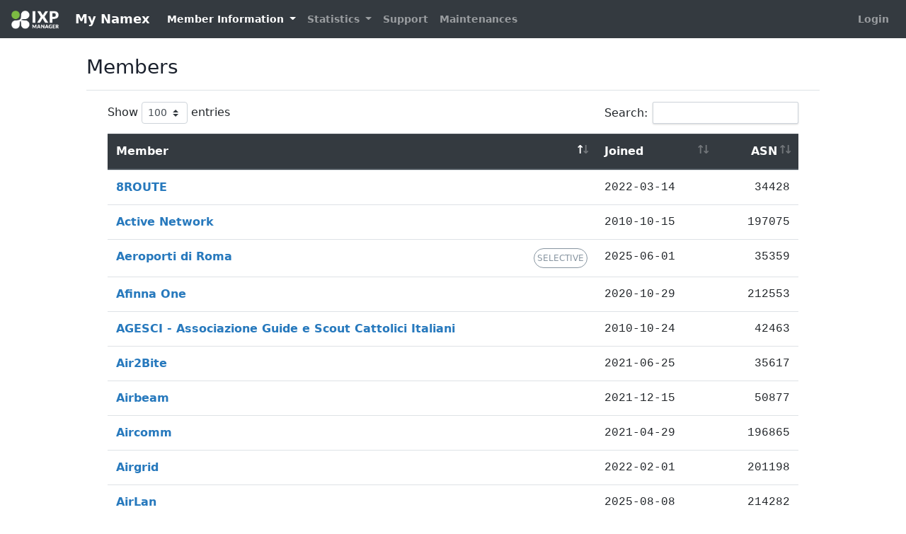

--- FILE ---
content_type: text/html; charset=UTF-8
request_url: https://my.namex.it/customer/details
body_size: 10784
content:
<!DOCTYPE html>
<html class="h-100" lang="en">
    <head>
        <!--  IXP MANAGER - template directory: resources/[views|skins] -->

        <base href="https://my.namex.it/index.php">

        <meta http-equiv="Content-Type" content="text/html; charset=utf8" />
        <meta charset="utf-8">

        <title>
            My Namex        </title>

        <meta name="viewport" content="width=device-width, initial-scale=1.0">
        <meta name="description" content="">
        <meta name="author" content="">
        <meta name="csrf-token" content="sZjXJjI90s67V8SsQiq5sdiBLq70m83yLkXkObva">

        <link rel="stylesheet" type="text/css" href="https://my.namex.it/css/ixp-pack.css?id=d40a6cec6e9cc599648d" />

        <link rel="shortcut icon" type="image/ico" href="https://my.namex.it/favicon.ico.dist" />

                    </head>

    <body class="d-flex flex-column h-100">
        <header>
            <nav class="navbar navbar-expand-lg navbar-dark bg-dark">
    <a class="navbar-brand" style="font-size:18px" href="https://my.namex.it">
    <img class="tw-inline" style="max-height: 26px !important; margin-right: 1rem !important;" src="https://my.namex.it/images/ixp-manager-white.png">
    My Namex</a>

    <button class="navbar-toggler" type="button" data-toggle="collapse" data-target="#navbarSupportedContent" aria-controls="navbarSupportedContent" aria-expanded="false" aria-label="Toggle navigation">
        <i class="fa fa-ellipsis-v"></i>
    </button>

    <div class="collapse navbar-collapse" id="navbarSupportedContent">
        <ul class="navbar-nav mr-auto mt-2 mt-lg-0">
                            <li class="nav-item dropdown">
                    <a class="nav-link dropdown-toggle active" href="#" id="navbarDropdown" role="button" data-toggle="dropdown" aria-haspopup="true" aria-expanded="false">
                        Member Information
                    </a>
                    <div class="dropdown-menu" aria-labelledby="navbarDropdown">
                        <a class="dropdown-item active" href="https://my.namex.it/customer/details">
                            Member Details
                        </a>
                        <a class="dropdown-item 1" href="https://my.namex.it/customer/associates">
                            Associate Members                        </a>

                                            </div>
                </li>
            
            
            <li class="nav-item dropdown 1">
                <a class="nav-link dropdown-toggle" href="#" id="navbarDropdown" role="button" data-toggle="dropdown" aria-haspopup="true" aria-expanded="false">
                    Statistics
                </a>
                <div class="dropdown-menu" aria-labelledby="navbarDropdown">
                    
                    
                    
                                            <a class="dropdown-item 1" href="https://my.namex.it/statistics/location">
                            Facility Graphs
                        </a>
                    
                    
                    
                    
                                    </div>
            </li>

            <li class="nav-item">
                <a class="nav-link 1" href="https://my.namex.it/public-content/support">
                    Support
                </a>
            </li>
            <li class="nav-item">
                <a class="nav-link 1" href="https://my.namex.it/public-content/maintenances">
                    Maintenances
                </a>
            </li>
        </ul>
        <ul class="navbar-nav mt-lg-0">
            <li class="nav-item">
                                    <a class="nav-link 1" href="https://my.namex.it/login">
                        Login
                    </a>
                            </li>
        </ul>
    </div>
</nav>
        </header>

        <div class="container-fluid">
            <div class="row" >

                
                <div id="slide-reveal-overlay" class="collapse"></div>
                                    <main role="main" id="main-div" class="col-md-10 mx-sm-auto mt-2 pb-4">
                                      <div class="d-flex justify-content-between flex-wrap flex-md-nowrap align-items-center pt-3 pb-2 mb-3 border-bottom">
                          <h3>
                                                                         Members                              </h3>
                          <div class="btn-toolbar mb-2 mb-md-0 ml-auto">
                                                                                      </div>
                      </div>

                      <div class="container-fluid">
                          <div class="col-sm-12">
                                                                <div class="row">
        <div class="col-12">
            
            <table id='customer-list' class="table table-hover ixpm-table">
                <thead class="thead-dark">
                    <tr>
                        <th>
                            Member                        </th>
                        <th class="tw-hidden md:tw-table-cell">
                            Joined
                        </th>

                                                    <th class="tw-text-right">
                                ASN
                            </th>
                                                                        </tr>
                <thead>
                <tbody>
                                            <tr>
                            <td>
                                <a href="https://my.namex.it/customer/detail/184">
                                    8ROUTE                                </a>

                                                                    
                                                                                                </td>

                            <td class="tw-font-mono tw-hidden md:tw-table-cell">
                                2022-03-14                            </td>

                                                            <td class="tw-font-mono tw-text-right">
                                                                            34428                                                                    </td>

                                                                                    </tr>
                                            <tr>
                            <td>
                                <a href="https://my.namex.it/customer/detail/30">
                                    Active Network                                </a>

                                                                    
                                                                                                </td>

                            <td class="tw-font-mono tw-hidden md:tw-table-cell">
                                2010-10-15                            </td>

                                                            <td class="tw-font-mono tw-text-right">
                                                                            197075                                                                    </td>

                                                                                    </tr>
                                            <tr>
                            <td>
                                <a href="https://my.namex.it/customer/detail/278">
                                    Aeroporti di Roma                                </a>

                                                                                                            <span class="tw-hidden lg:tw-inline tw-border-1 tw-p-1 tw-rounded-full tw-float-right tw-text-grey-dark tw-uppercase tw-text-xs">
                                            selective                                        </span>
                                    
                                                                                                </td>

                            <td class="tw-font-mono tw-hidden md:tw-table-cell">
                                2025-06-01                            </td>

                                                            <td class="tw-font-mono tw-text-right">
                                                                            35359                                                                    </td>

                                                                                    </tr>
                                            <tr>
                            <td>
                                <a href="https://my.namex.it/customer/detail/146">
                                    Afinna One                                </a>

                                                                    
                                                                                                </td>

                            <td class="tw-font-mono tw-hidden md:tw-table-cell">
                                2020-10-29                            </td>

                                                            <td class="tw-font-mono tw-text-right">
                                                                            212553                                                                    </td>

                                                                                    </tr>
                                            <tr>
                            <td>
                                <a href="https://my.namex.it/customer/detail/124">
                                    AGESCI - Associazione Guide e Scout Cattolici Italiani                                </a>

                                                                    
                                                                                                </td>

                            <td class="tw-font-mono tw-hidden md:tw-table-cell">
                                2010-10-24                            </td>

                                                            <td class="tw-font-mono tw-text-right">
                                                                            42463                                                                    </td>

                                                                                    </tr>
                                            <tr>
                            <td>
                                <a href="https://my.namex.it/customer/detail/136">
                                    Air2Bite                                </a>

                                                                    
                                                                                                </td>

                            <td class="tw-font-mono tw-hidden md:tw-table-cell">
                                2021-06-25                            </td>

                                                            <td class="tw-font-mono tw-text-right">
                                                                            35617                                                                    </td>

                                                                                    </tr>
                                            <tr>
                            <td>
                                <a href="https://my.namex.it/customer/detail/102">
                                    Airbeam                                </a>

                                                                    
                                                                                                </td>

                            <td class="tw-font-mono tw-hidden md:tw-table-cell">
                                2021-12-15                            </td>

                                                            <td class="tw-font-mono tw-text-right">
                                                                            50877                                                                    </td>

                                                                                    </tr>
                                            <tr>
                            <td>
                                <a href="https://my.namex.it/customer/detail/95">
                                    Aircomm                                </a>

                                                                    
                                                                                                </td>

                            <td class="tw-font-mono tw-hidden md:tw-table-cell">
                                2021-04-29                            </td>

                                                            <td class="tw-font-mono tw-text-right">
                                                                            196865                                                                    </td>

                                                                                    </tr>
                                            <tr>
                            <td>
                                <a href="https://my.namex.it/customer/detail/176">
                                    Airgrid                                </a>

                                                                    
                                                                                                </td>

                            <td class="tw-font-mono tw-hidden md:tw-table-cell">
                                2022-02-01                            </td>

                                                            <td class="tw-font-mono tw-text-right">
                                                                            201198                                                                    </td>

                                                                                    </tr>
                                            <tr>
                            <td>
                                <a href="https://my.namex.it/customer/detail/284">
                                    AirLan                                </a>

                                                                    
                                                                                                </td>

                            <td class="tw-font-mono tw-hidden md:tw-table-cell">
                                2025-08-08                            </td>

                                                            <td class="tw-font-mono tw-text-right">
                                                                            214282                                                                    </td>

                                                                                    </tr>
                                            <tr>
                            <td>
                                <a href="https://my.namex.it/customer/detail/7">
                                    Airnet                                </a>

                                                                    
                                                                                                </td>

                            <td class="tw-font-mono tw-hidden md:tw-table-cell">
                                2020-07-24                            </td>

                                                            <td class="tw-font-mono tw-text-right">
                                                                            209301                                                                    </td>

                                                                                    </tr>
                                            <tr>
                            <td>
                                <a href="https://my.namex.it/customer/detail/13">
                                    Akamai Technologies                                </a>

                                                                    
                                                                                                </td>

                            <td class="tw-font-mono tw-hidden md:tw-table-cell">
                                2011-01-01                            </td>

                                                            <td class="tw-font-mono tw-text-right">
                                                                            20940                                                                    </td>

                                                                                    </tr>
                                            <tr>
                            <td>
                                <a href="https://my.namex.it/customer/detail/186">
                                    Alfa Bit Omega                                </a>

                                                                    
                                                                                                </td>

                            <td class="tw-font-mono tw-hidden md:tw-table-cell">
                                2022-04-05                            </td>

                                                            <td class="tw-font-mono tw-text-right">
                                                                            208354                                                                    </td>

                                                                                    </tr>
                                            <tr>
                            <td>
                                <a href="https://my.namex.it/customer/detail/21">
                                    Alida                                </a>

                                                                    
                                                                                                </td>

                            <td class="tw-font-mono tw-hidden md:tw-table-cell">
                                2018-01-22                            </td>

                                                            <td class="tw-font-mono tw-text-right">
                                                                            56376                                                                    </td>

                                                                                    </tr>
                                            <tr>
                            <td>
                                <a href="https://my.namex.it/customer/detail/112">
                                    Almaviva                                </a>

                                                                    
                                                                                                </td>

                            <td class="tw-font-mono tw-hidden md:tw-table-cell">
                                2013-02-21                            </td>

                                                            <td class="tw-font-mono tw-text-right">
                                                                            29419                                                                    </td>

                                                                                    </tr>
                                            <tr>
                            <td>
                                <a href="https://my.namex.it/customer/detail/248">
                                    Alonet                                </a>

                                                                    
                                                                                                </td>

                            <td class="tw-font-mono tw-hidden md:tw-table-cell">
                                2024-03-22                            </td>

                                                            <td class="tw-font-mono tw-text-right">
                                                                            215385                                                                    </td>

                                                                                    </tr>
                                            <tr>
                            <td>
                                <a href="https://my.namex.it/customer/detail/229">
                                    Altitud                                </a>

                                                                    
                                                                                                </td>

                            <td class="tw-font-mono tw-hidden md:tw-table-cell">
                                2023-08-04                            </td>

                                                            <td class="tw-font-mono tw-text-right">
                                                                            57111                                                                    </td>

                                                                                    </tr>
                                            <tr>
                            <td>
                                <a href="https://my.namex.it/customer/detail/98">
                                    AM1                                </a>

                                                                    
                                                                                                </td>

                            <td class="tw-font-mono tw-hidden md:tw-table-cell">
                                2021-03-30                            </td>

                                                            <td class="tw-font-mono tw-text-right">
                                                                            197650                                                                    </td>

                                                                                    </tr>
                                            <tr>
                            <td>
                                <a href="https://my.namex.it/customer/detail/49">
                                    Amazon                                </a>

                                                                                                            <span class="tw-hidden lg:tw-inline tw-border-1 tw-p-1 tw-rounded-full tw-float-right tw-text-grey-dark tw-uppercase tw-text-xs">
                                            selective                                        </span>
                                    
                                                                                                </td>

                            <td class="tw-font-mono tw-hidden md:tw-table-cell">
                                2020-08-01                            </td>

                                                            <td class="tw-font-mono tw-text-right">
                                                                            16509                                                                    </td>

                                                                                    </tr>
                                            <tr>
                            <td>
                                <a href="https://my.namex.it/customer/detail/15">
                                    Amt Services                                </a>

                                                                    
                                                                                                </td>

                            <td class="tw-font-mono tw-hidden md:tw-table-cell">
                                2017-07-04                            </td>

                                                            <td class="tw-font-mono tw-text-right">
                                                                            41160                                                                    </td>

                                                                                    </tr>
                                            <tr>
                            <td>
                                <a href="https://my.namex.it/customer/detail/271">
                                    Applico Digital Lab                                </a>

                                                                                                            <span class="tw-hidden lg:tw-inline tw-border-1 tw-p-1 tw-rounded-full tw-float-right tw-text-grey-dark tw-uppercase tw-text-xs">
                                            selective                                        </span>
                                    
                                                                                                </td>

                            <td class="tw-font-mono tw-hidden md:tw-table-cell">
                                2024-12-18                            </td>

                                                            <td class="tw-font-mono tw-text-right">
                                                                            205716                                                                    </td>

                                                                                    </tr>
                                            <tr>
                            <td>
                                <a href="https://my.namex.it/customer/detail/137">
                                    ARC Rete 101                                </a>

                                                                    
                                                                                                </td>

                            <td class="tw-font-mono tw-hidden md:tw-table-cell">
                                2021-04-09                            </td>

                                                            <td class="tw-font-mono tw-text-right">
                                                                            202146                                                                    </td>

                                                                                    </tr>
                                            <tr>
                            <td>
                                <a href="https://my.namex.it/customer/detail/182">
                                    Arcolink Telecomunicazioni                                </a>

                                                                    
                                                                                                </td>

                            <td class="tw-font-mono tw-hidden md:tw-table-cell">
                                2022-03-04                            </td>

                                                            <td class="tw-font-mono tw-text-right">
                                                                            51333                                                                    </td>

                                                                                    </tr>
                                            <tr>
                            <td>
                                <a href="https://my.namex.it/customer/detail/170">
                                    Arelion                                </a>

                                                                                                            <span class="tw-hidden lg:tw-inline tw-border-1 tw-p-1 tw-rounded-full tw-float-right tw-text-grey-dark tw-uppercase tw-text-xs">
                                            closed                                        </span>
                                    
                                                                                                </td>

                            <td class="tw-font-mono tw-hidden md:tw-table-cell">
                                2018-03-16                            </td>

                                                            <td class="tw-font-mono tw-text-right">
                                                                            1299                                                                    </td>

                                                                                    </tr>
                                            <tr>
                            <td>
                                <a href="https://my.namex.it/customer/detail/242">
                                    Argosid Network                                </a>

                                                                    
                                                                                                </td>

                            <td class="tw-font-mono tw-hidden md:tw-table-cell">
                                2023-12-27                            </td>

                                                            <td class="tw-font-mono tw-text-right">
                                                                            206988                                                                    </td>

                                                                                    </tr>
                                            <tr>
                            <td>
                                <a href="https://my.namex.it/customer/detail/94">
                                    Arpanet Italia                                </a>

                                                                    
                                                                                                </td>

                            <td class="tw-font-mono tw-hidden md:tw-table-cell">
                                2021-04-29                            </td>

                                                            <td class="tw-font-mono tw-text-right">
                                                                            205374                                                                    </td>

                                                                                    </tr>
                                            <tr>
                            <td>
                                <a href="https://my.namex.it/customer/detail/149">
                                    Arpitel                                </a>

                                                                    
                                                                                                </td>

                            <td class="tw-font-mono tw-hidden md:tw-table-cell">
                                2020-01-29                            </td>

                                                            <td class="tw-font-mono tw-text-right">
                                                                            42764                                                                    </td>

                                                                                    </tr>
                                            <tr>
                            <td>
                                <a href="https://my.namex.it/customer/detail/64">
                                    Aruba                                </a>

                                                                    
                                                                                                </td>

                            <td class="tw-font-mono tw-hidden md:tw-table-cell">
                                2010-02-26                            </td>

                                                            <td class="tw-font-mono tw-text-right">
                                                                            31034                                                                    </td>

                                                                                    </tr>
                                            <tr>
                            <td>
                                <a href="https://my.namex.it/customer/detail/295">
                                    Arya                                </a>

                                                                    
                                                                                                </td>

                            <td class="tw-font-mono tw-hidden md:tw-table-cell">
                                2025-12-15                            </td>

                                                            <td class="tw-font-mono tw-text-right">
                                                                            206658                                                                    </td>

                                                                                    </tr>
                                            <tr>
                            <td>
                                <a href="https://my.namex.it/customer/detail/208">
                                    AS5398                                </a>

                                                                    
                                                                                                </td>

                            <td class="tw-font-mono tw-hidden md:tw-table-cell">
                                2022-10-04                            </td>

                                                            <td class="tw-font-mono tw-text-right">
                                                                            5398                                                                    </td>

                                                                                    </tr>
                                            <tr>
                            <td>
                                <a href="https://my.namex.it/customer/detail/107">
                                    Atomo Networks                                </a>

                                                                    
                                                                                                </td>

                            <td class="tw-font-mono tw-hidden md:tw-table-cell">
                                2021-04-29                            </td>

                                                            <td class="tw-font-mono tw-text-right">
                                                                            210129                                                                    </td>

                                                                                    </tr>
                                            <tr>
                            <td>
                                <a href="https://my.namex.it/customer/detail/53">
                                    Baleno                                </a>

                                                                    
                                                                                                </td>

                            <td class="tw-font-mono tw-hidden md:tw-table-cell">
                                2019-07-08                            </td>

                                                            <td class="tw-font-mono tw-text-right">
                                                                            198349                                                                    </td>

                                                                                    </tr>
                                            <tr>
                            <td>
                                <a href="https://my.namex.it/customer/detail/257">
                                    Be Byte                                </a>

                                                                                                            <span class="tw-hidden lg:tw-inline tw-border-1 tw-p-1 tw-rounded-full tw-float-right tw-text-grey-dark tw-uppercase tw-text-xs">
                                            selective                                        </span>
                                    
                                                                                                </td>

                            <td class="tw-font-mono tw-hidden md:tw-table-cell">
                                2024-08-09                            </td>

                                                            <td class="tw-font-mono tw-text-right">
                                                                            214443                                                                    </td>

                                                                                    </tr>
                                            <tr>
                            <td>
                                <a href="https://my.namex.it/customer/detail/244">
                                    Beewee                                </a>

                                                                    
                                                                                                </td>

                            <td class="tw-font-mono tw-hidden md:tw-table-cell">
                                2024-01-10                            </td>

                                                            <td class="tw-font-mono tw-text-right">
                                                                            215830                                                                    </td>

                                                                                    </tr>
                                            <tr>
                            <td>
                                <a href="https://my.namex.it/customer/detail/109">
                                    Bootstrap                                </a>

                                                                    
                                                                                                </td>

                            <td class="tw-font-mono tw-hidden md:tw-table-cell">
                                2021-05-06                            </td>

                                                            <td class="tw-font-mono tw-text-right">
                                                                            207227                                                                    </td>

                                                                                    </tr>
                                            <tr>
                            <td>
                                <a href="https://my.namex.it/customer/detail/29">
                                    BT Italia                                </a>

                                                                    
                                                                                                </td>

                            <td class="tw-font-mono tw-hidden md:tw-table-cell">
                                2006-09-15                            </td>

                                                            <td class="tw-font-mono tw-text-right">
                                                                            8968                                                                    </td>

                                                                                    </tr>
                                            <tr>
                            <td>
                                <a href="https://my.namex.it/customer/detail/274">
                                    C.Company                                </a>

                                                                    
                                                                                                </td>

                            <td class="tw-font-mono tw-hidden md:tw-table-cell">
                                2025-01-27                            </td>

                                                            <td class="tw-font-mono tw-text-right">
                                                                            204309                                                                    </td>

                                                                                    </tr>
                                            <tr>
                            <td>
                                <a href="https://my.namex.it/customer/detail/286">
                                    Cato Networks                                </a>

                                                                    
                                                                                                </td>

                            <td class="tw-font-mono tw-hidden md:tw-table-cell">
                                2025-09-03                            </td>

                                                            <td class="tw-font-mono tw-text-right">
                                                                            13150                                                                    </td>

                                                                                    </tr>
                                            <tr>
                            <td>
                                <a href="https://my.namex.it/customer/detail/157">
                                    China Telecom                                </a>

                                                                    
                                                                                                </td>

                            <td class="tw-font-mono tw-hidden md:tw-table-cell">
                                2018-10-01                            </td>

                                                            <td class="tw-font-mono tw-text-right">
                                                                            23764                                                                    </td>

                                                                                    </tr>
                                            <tr>
                            <td>
                                <a href="https://my.namex.it/customer/detail/237">
                                    Cicorella                                </a>

                                                                    
                                                                                                </td>

                            <td class="tw-font-mono tw-hidden md:tw-table-cell">
                                2023-12-04                            </td>

                                                            <td class="tw-font-mono tw-text-right">
                                                                            62093                                                                    </td>

                                                                                    </tr>
                                            <tr>
                            <td>
                                <a href="https://my.namex.it/customer/detail/125">
                                    CINECA - Inroma                                </a>

                                                                    
                                                                                                </td>

                            <td class="tw-font-mono tw-hidden md:tw-table-cell">
                                2012-12-30                            </td>

                                                            <td class="tw-font-mono tw-text-right">
                                                                            5397                                                                    </td>

                                                                                    </tr>
                                            <tr>
                            <td>
                                <a href="https://my.namex.it/customer/detail/116">
                                    Clio                                </a>

                                                                    
                                                                                                </td>

                            <td class="tw-font-mono tw-hidden md:tw-table-cell">
                                2006-07-01                            </td>

                                                            <td class="tw-font-mono tw-text-right">
                                                                            9104                                                                    </td>

                                                                                    </tr>
                                            <tr>
                            <td>
                                <a href="https://my.namex.it/customer/detail/14">
                                    Cloudflare                                </a>

                                                                    
                                                                                                </td>

                            <td class="tw-font-mono tw-hidden md:tw-table-cell">
                                2016-10-03                            </td>

                                                            <td class="tw-font-mono tw-text-right">
                                                                            13335                                                                    </td>

                                                                                    </tr>
                                            <tr>
                            <td>
                                <a href="https://my.namex.it/customer/detail/48">
                                    Colt                                </a>

                                                                                                            <span class="tw-hidden lg:tw-inline tw-border-1 tw-p-1 tw-rounded-full tw-float-right tw-text-grey-dark tw-uppercase tw-text-xs">
                                            selective                                        </span>
                                    
                                                                                                </td>

                            <td class="tw-font-mono tw-hidden md:tw-table-cell">
                                2011-01-01                            </td>

                                                            <td class="tw-font-mono tw-text-right">
                                                                            8220                                                                    </td>

                                                                                    </tr>
                                            <tr>
                            <td>
                                <a href="https://my.namex.it/customer/detail/41">
                                    Common Net                                </a>

                                                                    
                                                                                                </td>

                            <td class="tw-font-mono tw-hidden md:tw-table-cell">
                                2019-01-21                            </td>

                                                            <td class="tw-font-mono tw-text-right">
                                                                            209624                                                                    </td>

                                                                                    </tr>
                                            <tr>
                            <td>
                                <a href="https://my.namex.it/customer/detail/27">
                                    Connectivia                                </a>

                                                                    
                                                                                                </td>

                            <td class="tw-font-mono tw-hidden md:tw-table-cell">
                                2020-02-19                            </td>

                                                            <td class="tw-font-mono tw-text-right">
                                                                            207594                                                                    </td>

                                                                                    </tr>
                                            <tr>
                            <td>
                                <a href="https://my.namex.it/customer/detail/272">
                                    ConnectLife                                </a>

                                                                    
                                                                                                </td>

                            <td class="tw-font-mono tw-hidden md:tw-table-cell">
                                2024-12-19                            </td>

                                                            <td class="tw-font-mono tw-text-right">
                                                                            212602                                                                    </td>

                                                                                    </tr>
                                            <tr>
                            <td>
                                <a href="https://my.namex.it/customer/detail/20">
                                    Connesi                                </a>

                                                                    
                                                                                                </td>

                            <td class="tw-font-mono tw-hidden md:tw-table-cell">
                                2014-07-01                            </td>

                                                            <td class="tw-font-mono tw-text-right">
                                                                            15605                                                                    </td>

                                                                                    </tr>
                                            <tr>
                            <td>
                                <a href="https://my.namex.it/customer/detail/11">
                                    Connetta                                </a>

                                                                    
                                                                                                </td>

                            <td class="tw-font-mono tw-hidden md:tw-table-cell">
                                2020-01-02                            </td>

                                                            <td class="tw-font-mono tw-text-right">
                                                                            205051                                                                    </td>

                                                                                    </tr>
                                            <tr>
                            <td>
                                <a href="https://my.namex.it/customer/detail/143">
                                    Connextra                                </a>

                                                                    
                                                                                                </td>

                            <td class="tw-font-mono tw-hidden md:tw-table-cell">
                                2021-07-19                            </td>

                                                            <td class="tw-font-mono tw-text-right">
                                                                            200818                                                                    </td>

                                                                                    </tr>
                                            <tr>
                            <td>
                                <a href="https://my.namex.it/customer/detail/57">
                                    Convergenze                                </a>

                                                                    
                                                                                                </td>

                            <td class="tw-font-mono tw-hidden md:tw-table-cell">
                                2008-07-10                            </td>

                                                            <td class="tw-font-mono tw-text-right">
                                                                            39120                                                                    </td>

                                                                                    </tr>
                                            <tr>
                            <td>
                                <a href="https://my.namex.it/customer/detail/294">
                                    Data Felix                                </a>

                                                                    
                                                                                                </td>

                            <td class="tw-font-mono tw-hidden md:tw-table-cell">
                                2025-12-23                            </td>

                                                            <td class="tw-font-mono tw-text-right">
                                                                            208919                                                                    </td>

                                                                                    </tr>
                                            <tr>
                            <td>
                                <a href="https://my.namex.it/customer/detail/200">
                                    Devdata                                </a>

                                                                    
                                                                                                </td>

                            <td class="tw-font-mono tw-hidden md:tw-table-cell">
                                2022-06-13                            </td>

                                                            <td class="tw-font-mono tw-text-right">
                                                                            211152                                                                    </td>

                                                                                    </tr>
                                            <tr>
                            <td>
                                <a href="https://my.namex.it/customer/detail/144">
                                    DevItalia                                </a>

                                                                    
                                                                                                </td>

                            <td class="tw-font-mono tw-hidden md:tw-table-cell">
                                2021-06-08                            </td>

                                                            <td class="tw-font-mono tw-text-right">
                                                                            44747                                                                    </td>

                                                                                    </tr>
                                            <tr>
                            <td>
                                <a href="https://my.namex.it/customer/detail/270">
                                    Digital Globe                                </a>

                                                                    
                                                                                                </td>

                            <td class="tw-font-mono tw-hidden md:tw-table-cell">
                                2024-12-04                            </td>

                                                            <td class="tw-font-mono tw-text-right">
                                                                            208376                                                                    </td>

                                                                                    </tr>
                                            <tr>
                            <td>
                                <a href="https://my.namex.it/customer/detail/213">
                                    Dimensione                                </a>

                                                                    
                                                                                                </td>

                            <td class="tw-font-mono tw-hidden md:tw-table-cell">
                                2023-02-01                            </td>

                                                            <td class="tw-font-mono tw-text-right">
                                                                            202870                                                                    </td>

                                                                                    </tr>
                                            <tr>
                            <td>
                                <a href="https://my.namex.it/customer/detail/258">
                                    Disney Streaming Edge                                </a>

                                                                    
                                                                                                </td>

                            <td class="tw-font-mono tw-hidden md:tw-table-cell">
                                2024-10-02                            </td>

                                                            <td class="tw-font-mono tw-text-right">
                                                                            23344                                                                    </td>

                                                                                    </tr>
                                            <tr>
                            <td>
                                <a href="https://my.namex.it/customer/detail/2">
                                    DNS-OARC-112                                </a>

                                                                    
                                                                                                </td>

                            <td class="tw-font-mono tw-hidden md:tw-table-cell">
                                2020-12-14                            </td>

                                                            <td class="tw-font-mono tw-text-right">
                                                                            112                                                                    </td>

                                                                                    </tr>
                                            <tr>
                            <td>
                                <a href="https://my.namex.it/customer/detail/105">
                                    Dodonet                                </a>

                                                                    
                                                                                                </td>

                            <td class="tw-font-mono tw-hidden md:tw-table-cell">
                                2021-10-14                            </td>

                                                            <td class="tw-font-mono tw-text-right">
                                                                            199324                                                                    </td>

                                                                                    </tr>
                                            <tr>
                            <td>
                                <a href="https://my.namex.it/customer/detail/236">
                                    Easy Tech Solution                                </a>

                                                                    
                                                                                                </td>

                            <td class="tw-font-mono tw-hidden md:tw-table-cell">
                                2023-11-13                            </td>

                                                            <td class="tw-font-mono tw-text-right">
                                                                            198257                                                                    </td>

                                                                                    </tr>
                                            <tr>
                            <td>
                                <a href="https://my.namex.it/customer/detail/238">
                                    EI Towers                                </a>

                                                                    
                                                                                                </td>

                            <td class="tw-font-mono tw-hidden md:tw-table-cell">
                                2023-12-21                            </td>

                                                            <td class="tw-font-mono tw-text-right">
                                                                            34599                                                                    </td>

                                                                                    </tr>
                                            <tr>
                            <td>
                                <a href="https://my.namex.it/customer/detail/3">
                                    Elektronica                                </a>

                                                                    
                                                                                                </td>

                            <td class="tw-font-mono tw-hidden md:tw-table-cell">
                                2020-04-30                            </td>

                                                            <td class="tw-font-mono tw-text-right">
                                                                            201847                                                                    </td>

                                                                                    </tr>
                                            <tr>
                            <td>
                                <a href="https://my.namex.it/customer/detail/260">
                                    Emisfera                                </a>

                                                                    
                                                                                                </td>

                            <td class="tw-font-mono tw-hidden md:tw-table-cell">
                                2024-10-18                            </td>

                                                            <td class="tw-font-mono tw-text-right">
                                                                            41644                                                                    </td>

                                                                                    </tr>
                                            <tr>
                            <td>
                                <a href="https://my.namex.it/customer/detail/232">
                                    Enegan                                </a>

                                                                    
                                                                                                </td>

                            <td class="tw-font-mono tw-hidden md:tw-table-cell">
                                2023-09-18                            </td>

                                                            <td class="tw-font-mono tw-text-right">
                                                                            208808                                                                    </td>

                                                                                    </tr>
                                            <tr>
                            <td>
                                <a href="https://my.namex.it/customer/detail/210">
                                    Enel Global Services                                </a>

                                                                    
                                                                                                </td>

                            <td class="tw-font-mono tw-hidden md:tw-table-cell">
                                2022-11-25                            </td>

                                                            <td class="tw-font-mono tw-text-right">
                                                                            202098                                                                    </td>

                                                                                    </tr>
                                            <tr>
                            <td>
                                <a href="https://my.namex.it/customer/detail/113">
                                    Engineering D.HUB                                </a>

                                                                    
                                                                                                </td>

                            <td class="tw-font-mono tw-hidden md:tw-table-cell">
                                2011-12-01                            </td>

                                                            <td class="tw-font-mono tw-text-right">
                                                                            21176                                                                    </td>

                                                                                    </tr>
                                            <tr>
                            <td>
                                <a href="https://my.namex.it/customer/detail/60">
                                    Eolo                                </a>

                                                                    
                                                                                                </td>

                            <td class="tw-font-mono tw-hidden md:tw-table-cell">
                                2015-01-01                            </td>

                                                            <td class="tw-font-mono tw-text-right">
                                                                            35612                                                                    </td>

                                                                                    </tr>
                                            <tr>
                            <td>
                                <a href="https://my.namex.it/customer/detail/231">
                                    Epiclink                                </a>

                                                                    
                                                                                                </td>

                            <td class="tw-font-mono tw-hidden md:tw-table-cell">
                                2023-09-08                            </td>

                                                            <td class="tw-font-mono tw-text-right">
                                                                            204482                                                                    </td>

                                                                                    </tr>
                                            <tr>
                            <td>
                                <a href="https://my.namex.it/customer/detail/252">
                                    Estracom                                </a>

                                                                    
                                                                                                </td>

                            <td class="tw-font-mono tw-hidden md:tw-table-cell">
                                2024-05-10                            </td>

                                                            <td class="tw-font-mono tw-text-right">
                                                                            31319                                                                    </td>

                                                                                    </tr>
                                            <tr>
                            <td>
                                <a href="https://my.namex.it/customer/detail/133">
                                    Eurnetcity                                </a>

                                                                    
                                                                                                </td>

                            <td class="tw-font-mono tw-hidden md:tw-table-cell">
                                2001-07-17                            </td>

                                                            <td class="tw-font-mono tw-text-right">
                                                                            20794                                                                    </td>

                                                                                    </tr>
                                            <tr>
                            <td>
                                <a href="https://my.namex.it/customer/detail/266">
                                    EURO.NET                                </a>

                                                                                                            <span class="tw-hidden lg:tw-inline tw-border-1 tw-p-1 tw-rounded-full tw-float-right tw-text-grey-dark tw-uppercase tw-text-xs">
                                                                                    </span>
                                    
                                                                                                </td>

                            <td class="tw-font-mono tw-hidden md:tw-table-cell">
                                2024-11-22                            </td>

                                                            <td class="tw-font-mono tw-text-right">
                                                                            49597                                                                    </td>

                                                                                    </tr>
                                            <tr>
                            <td>
                                <a href="https://my.namex.it/customer/detail/6">
                                    Evacom                                </a>

                                                                    
                                                                                                </td>

                            <td class="tw-font-mono tw-hidden md:tw-table-cell">
                                2020-11-30                            </td>

                                                            <td class="tw-font-mono tw-text-right">
                                                                            213338                                                                    </td>

                                                                                    </tr>
                                            <tr>
                            <td>
                                <a href="https://my.namex.it/customer/detail/261">
                                    EVONET                                </a>

                                                                    
                                                                                                </td>

                            <td class="tw-font-mono tw-hidden md:tw-table-cell">
                                2024-11-04                            </td>

                                                            <td class="tw-font-mono tw-text-right">
                                                                            212891                                                                    </td>

                                                                                    </tr>
                                            <tr>
                            <td>
                                <a href="https://my.namex.it/customer/detail/126">
                                    F-ROOT                                </a>

                                                                    
                                                                                                </td>

                            <td class="tw-font-mono tw-hidden md:tw-table-cell">
                                2021-06-03                            </td>

                                                            <td class="tw-font-mono tw-text-right">
                                                                            27320                                                                    </td>

                                                                                    </tr>
                                            <tr>
                            <td>
                                <a href="https://my.namex.it/customer/detail/50">
                                    Facebook                                </a>

                                                                    
                                                                                                </td>

                            <td class="tw-font-mono tw-hidden md:tw-table-cell">
                                2018-07-01                            </td>

                                                            <td class="tw-font-mono tw-text-right">
                                                                            32934                                                                    </td>

                                                                                    </tr>
                                            <tr>
                            <td>
                                <a href="https://my.namex.it/customer/detail/148">
                                    Fastly                                </a>

                                                                    
                                                                                                </td>

                            <td class="tw-font-mono tw-hidden md:tw-table-cell">
                                2022-01-04                            </td>

                                                            <td class="tw-font-mono tw-text-right">
                                                                            54113                                                                    </td>

                                                                                    </tr>
                                            <tr>
                            <td>
                                <a href="https://my.namex.it/customer/detail/19">
                                    Fastnet Italy                                </a>

                                                                    
                                                                                                </td>

                            <td class="tw-font-mono tw-hidden md:tw-table-cell">
                                2011-02-17                            </td>

                                                            <td class="tw-font-mono tw-text-right">
                                                                            8265                                                                    </td>

                                                                                    </tr>
                                            <tr>
                            <td>
                                <a href="https://my.namex.it/customer/detail/63">
                                    Fastweb                                </a>

                                                                                                            <span class="tw-hidden lg:tw-inline tw-border-1 tw-p-1 tw-rounded-full tw-float-right tw-text-grey-dark tw-uppercase tw-text-xs">
                                            selective                                        </span>
                                    
                                                                                                </td>

                            <td class="tw-font-mono tw-hidden md:tw-table-cell">
                                2005-06-10                            </td>

                                                            <td class="tw-font-mono tw-text-right">
                                                                            12874                                                                    </td>

                                                                                    </tr>
                                            <tr>
                            <td>
                                <a href="https://my.namex.it/customer/detail/214">
                                    Fiber 23                                </a>

                                                                    
                                                                                                </td>

                            <td class="tw-font-mono tw-hidden md:tw-table-cell">
                                2025-01-09                            </td>

                                                            <td class="tw-font-mono tw-text-right">
                                                                            57142                                                                    </td>

                                                                                    </tr>
                                            <tr>
                            <td>
                                <a href="https://my.namex.it/customer/detail/33">
                                    Fiber Telecom                                </a>

                                                                    
                                                                                                </td>

                            <td class="tw-font-mono tw-hidden md:tw-table-cell">
                                2018-12-05                            </td>

                                                            <td class="tw-font-mono tw-text-right">
                                                                            41327                                                                    </td>

                                                                                    </tr>
                                            <tr>
                            <td>
                                <a href="https://my.namex.it/customer/detail/281">
                                    Fibercop                                </a>

                                                                    
                                                                                                </td>

                            <td class="tw-font-mono tw-hidden md:tw-table-cell">
                                2025-07-16                            </td>

                                                            <td class="tw-font-mono tw-text-right">
                                                                            213677                                                                    </td>

                                                                                    </tr>
                                            <tr>
                            <td>
                                <a href="https://my.namex.it/customer/detail/205">
                                    Fibreconnect                                </a>

                                                                                                            <span class="tw-hidden lg:tw-inline tw-border-1 tw-p-1 tw-rounded-full tw-float-right tw-text-grey-dark tw-uppercase tw-text-xs">
                                                                                    </span>
                                    
                                                                                                </td>

                            <td class="tw-font-mono tw-hidden md:tw-table-cell">
                                2022-07-01                            </td>

                                                            <td class="tw-font-mono tw-text-right">
                                                                            213462                                                                    </td>

                                                                                    </tr>
                                            <tr>
                            <td>
                                <a href="https://my.namex.it/customer/detail/185">
                                    Fidoka                                </a>

                                                                    
                                                                                                </td>

                            <td class="tw-font-mono tw-hidden md:tw-table-cell">
                                2019-11-19                            </td>

                                                            <td class="tw-font-mono tw-text-right">
                                                                            200148                                                                    </td>

                                                                                    </tr>
                                            <tr>
                            <td>
                                <a href="https://my.namex.it/customer/detail/226">
                                    Flonet                                </a>

                                                                    
                                                                                                </td>

                            <td class="tw-font-mono tw-hidden md:tw-table-cell">
                                2023-06-20                            </td>

                                                            <td class="tw-font-mono tw-text-right">
                                                                            207739                                                                    </td>

                                                                                    </tr>
                                            <tr>
                            <td>
                                <a href="https://my.namex.it/customer/detail/195">
                                    Fly Adsl                                </a>

                                                                    
                                                                                                </td>

                            <td class="tw-font-mono tw-hidden md:tw-table-cell">
                                2022-04-08                            </td>

                                                            <td class="tw-font-mono tw-text-right">
                                                                            208516                                                                    </td>

                                                                                    </tr>
                                            <tr>
                            <td>
                                <a href="https://my.namex.it/customer/detail/103">
                                    Fly Network                                </a>

                                                                    
                                                                                                </td>

                            <td class="tw-font-mono tw-hidden md:tw-table-cell">
                                2021-07-06                            </td>

                                                            <td class="tw-font-mono tw-text-right">
                                                                            209591                                                                    </td>

                                                                                    </tr>
                                            <tr>
                            <td>
                                <a href="https://my.namex.it/customer/detail/114">
                                    Fondazione Ugo Bordoni                                </a>

                                                                    
                                                                                                </td>

                            <td class="tw-font-mono tw-hidden md:tw-table-cell">
                                2012-06-28                            </td>

                                                            <td class="tw-font-mono tw-text-right">
                                                                            50112                                                                    </td>

                                                                                    </tr>
                                            <tr>
                            <td>
                                <a href="https://my.namex.it/customer/detail/16">
                                    Fontel                                </a>

                                                                    
                                                                                                </td>

                            <td class="tw-font-mono tw-hidden md:tw-table-cell">
                                2019-05-06                            </td>

                                                            <td class="tw-font-mono tw-text-right">
                                                                            39808                                                                    </td>

                                                                                    </tr>
                                            <tr>
                            <td>
                                <a href="https://my.namex.it/customer/detail/201">
                                    Fowhe                                </a>

                                                                    
                                                                                                </td>

                            <td class="tw-font-mono tw-hidden md:tw-table-cell">
                                2022-06-15                            </td>

                                                            <td class="tw-font-mono tw-text-right">
                                                                            60443                                                                    </td>

                                                                                    </tr>
                                            <tr>
                            <td>
                                <a href="https://my.namex.it/customer/detail/161">
                                    Foxtel                                </a>

                                                                    
                                                                                                </td>

                            <td class="tw-font-mono tw-hidden md:tw-table-cell">
                                2011-05-23                            </td>

                                                            <td class="tw-font-mono tw-text-right">
                                                                            56754                                                                    </td>

                                                                                    </tr>
                                            <tr>
                            <td>
                                <a href="https://my.namex.it/customer/detail/80">
                                    Frosinone Wireless                                </a>

                                                                    
                                                                                                </td>

                            <td class="tw-font-mono tw-hidden md:tw-table-cell">
                                2011-10-05                            </td>

                                                            <td class="tw-font-mono tw-text-right">
                                                                            50627                                                                    </td>

                                                                                    </tr>
                                            <tr>
                            <td>
                                <a href="https://my.namex.it/customer/detail/119">
                                    Fusolab Onlus                                </a>

                                                                    
                                                                                                </td>

                            <td class="tw-font-mono tw-hidden md:tw-table-cell">
                                2021-06-03                            </td>

                                                            <td class="tw-font-mono tw-text-right">
                                                                            197835                                                                    </td>

                                                                                    </tr>
                                            <tr>
                            <td>
                                <a href="https://my.namex.it/customer/detail/259">
                                    G-Core Labs                                </a>

                                                                                                            <span class="tw-hidden lg:tw-inline tw-border-1 tw-p-1 tw-rounded-full tw-float-right tw-text-grey-dark tw-uppercase tw-text-xs">
                                            selective                                        </span>
                                    
                                                                                                </td>

                            <td class="tw-font-mono tw-hidden md:tw-table-cell">
                                2024-10-23                            </td>

                                                            <td class="tw-font-mono tw-text-right">
                                                                            199524                                                                    </td>

                                                                                    </tr>
                                            <tr>
                            <td>
                                <a href="https://my.namex.it/customer/detail/131">
                                    Gamenet                                </a>

                                                                    
                                                                                                </td>

                            <td class="tw-font-mono tw-hidden md:tw-table-cell">
                                2020-08-12                            </td>

                                                            <td class="tw-font-mono tw-text-right">
                                                                            42176                                                                    </td>

                                                                                    </tr>
                                            <tr>
                            <td>
                                <a href="https://my.namex.it/customer/detail/227">
                                    GAMGROUP                                </a>

                                                                    
                                                                                                </td>

                            <td class="tw-font-mono tw-hidden md:tw-table-cell">
                                2023-06-28                            </td>

                                                            <td class="tw-font-mono tw-text-right">
                                                                            199699                                                                    </td>

                                                                                    </tr>
                                            <tr>
                            <td>
                                <a href="https://my.namex.it/customer/detail/43">
                                    GARR                                </a>

                                                                    
                                                                                                </td>

                            <td class="tw-font-mono tw-hidden md:tw-table-cell">
                                2021-04-06                            </td>

                                                            <td class="tw-font-mono tw-text-right">
                                                                            137                                                                    </td>

                                                                                    </tr>
                                            <tr>
                            <td>
                                <a href="https://my.namex.it/customer/detail/72">
                                    Geny Communications                                </a>

                                                                    
                                                                                                </td>

                            <td class="tw-font-mono tw-hidden md:tw-table-cell">
                                2010-12-28                            </td>

                                                            <td class="tw-font-mono tw-text-right">
                                                                            45015                                                                    </td>

                                                                                    </tr>
                                            <tr>
                            <td>
                                <a href="https://my.namex.it/customer/detail/34">
                                    GlobalCom Basilicata                                </a>

                                                                    
                                                                                                </td>

                            <td class="tw-font-mono tw-hidden md:tw-table-cell">
                                2017-07-21                            </td>

                                                            <td class="tw-font-mono tw-text-right">
                                                                            206182                                                                    </td>

                                                                                    </tr>
                                            <tr>
                            <td>
                                <a href="https://my.namex.it/customer/detail/47">
                                    Google                                </a>

                                                                    
                                                                                                </td>

                            <td class="tw-font-mono tw-hidden md:tw-table-cell">
                                2011-02-25                            </td>

                                                            <td class="tw-font-mono tw-text-right">
                                                                            15169                                                                    </td>

                                                                                    </tr>
                                            <tr>
                            <td>
                                <a href="https://my.namex.it/customer/detail/212">
                                    HAL Service                                </a>

                                                                    
                                                                                                </td>

                            <td class="tw-font-mono tw-hidden md:tw-table-cell">
                                2022-12-16                            </td>

                                                            <td class="tw-font-mono tw-text-right">
                                                                            44092                                                                    </td>

                                                                                    </tr>
                                            <tr>
                            <td>
                                <a href="https://my.namex.it/customer/detail/293">
                                    HelloTel                                </a>

                                                                    
                                                                                                </td>

                            <td class="tw-font-mono tw-hidden md:tw-table-cell">
                                2025-12-10                            </td>

                                                            <td class="tw-font-mono tw-text-right">
                                                                            206539                                                                    </td>

                                                                                    </tr>
                                            <tr>
                            <td>
                                <a href="https://my.namex.it/customer/detail/111">
                                    Holy See                                </a>

                                                                    
                                                                                                </td>

                            <td class="tw-font-mono tw-hidden md:tw-table-cell">
                                2021-05-19                            </td>

                                                            <td class="tw-font-mono tw-text-right">
                                                                            8978                                                                    </td>

                                                                                    </tr>
                                            <tr>
                            <td>
                                <a href="https://my.namex.it/customer/detail/46">
                                    Hurricane Electric                                </a>

                                                                    
                                                                                                </td>

                            <td class="tw-font-mono tw-hidden md:tw-table-cell">
                                2015-01-01                            </td>

                                                            <td class="tw-font-mono tw-text-right">
                                                                            6939                                                                    </td>

                                                                                    </tr>
                                            <tr>
                            <td>
                                <a href="https://my.namex.it/customer/detail/273">
                                    Hynet                                </a>

                                                                    
                                                                                                </td>

                            <td class="tw-font-mono tw-hidden md:tw-table-cell">
                                2025-01-10                            </td>

                                                            <td class="tw-font-mono tw-text-right">
                                                                            199666                                                                    </td>

                                                                                    </tr>
                                            <tr>
                            <td>
                                <a href="https://my.namex.it/customer/detail/68">
                                    IGT                                </a>

                                                                    
                                                                                                </td>

                            <td class="tw-font-mono tw-hidden md:tw-table-cell">
                                2009-04-21                            </td>

                                                            <td class="tw-font-mono tw-text-right">
                                                                            35574                                                                    </td>

                                                                                    </tr>
                                            <tr>
                            <td>
                                <a href="https://my.namex.it/customer/detail/187">
                                    Iliad                                </a>

                                                                                                            <span class="tw-hidden lg:tw-inline tw-border-1 tw-p-1 tw-rounded-full tw-float-right tw-text-grey-dark tw-uppercase tw-text-xs">
                                            closed                                        </span>
                                    
                                                                                                </td>

                            <td class="tw-font-mono tw-hidden md:tw-table-cell">
                                2022-04-12                            </td>

                                                            <td class="tw-font-mono tw-text-right">
                                                                            29447                                                                    </td>

                                                                                    </tr>
                                            <tr>
                            <td>
                                <a href="https://my.namex.it/customer/detail/249">
                                    InNet                                </a>

                                                                    
                                                                                                </td>

                            <td class="tw-font-mono tw-hidden md:tw-table-cell">
                                2024-03-25                            </td>

                                                            <td class="tw-font-mono tw-text-right">
                                                                            204180                                                                    </td>

                                                                                    </tr>
                                            <tr>
                            <td>
                                <a href="https://my.namex.it/customer/detail/90">
                                    Intendo (TLCWEB)                                </a>

                                                                    
                                                                                                </td>

                            <td class="tw-font-mono tw-hidden md:tw-table-cell">
                                2021-04-29                            </td>

                                                            <td class="tw-font-mono tw-text-right">
                                                                            34691                                                                    </td>

                                                                                    </tr>
                                            <tr>
                            <td>
                                <a href="https://my.namex.it/customer/detail/10">
                                    Interconn                                </a>

                                                                    
                                                                                                </td>

                            <td class="tw-font-mono tw-hidden md:tw-table-cell">
                                2017-12-01                            </td>

                                                            <td class="tw-font-mono tw-text-right">
                                                                            60530                                                                    </td>

                                                                                    </tr>
                                            <tr>
                            <td>
                                <a href="https://my.namex.it/customer/detail/9">
                                    Interfibra                                </a>

                                                                    
                                                                                                </td>

                            <td class="tw-font-mono tw-hidden md:tw-table-cell">
                                2018-02-27                            </td>

                                                            <td class="tw-font-mono tw-text-right">
                                                                            200553                                                                    </td>

                                                                                    </tr>
                                            <tr>
                            <td>
                                <a href="https://my.namex.it/customer/detail/163">
                                    Intermatica                                </a>

                                                                                                            <span class="tw-hidden lg:tw-inline tw-border-1 tw-p-1 tw-rounded-full tw-float-right tw-text-grey-dark tw-uppercase tw-text-xs">
                                                                                    </span>
                                    
                                                                                                </td>

                            <td class="tw-font-mono tw-hidden md:tw-table-cell">
                                2018-12-19                            </td>

                                                            <td class="tw-font-mono tw-text-right">
                                                                            51499                                                                    </td>

                                                                                    </tr>
                                            <tr>
                            <td>
                                <a href="https://my.namex.it/customer/detail/100">
                                    Interplanet                                </a>

                                                                    
                                                                                                </td>

                            <td class="tw-font-mono tw-hidden md:tw-table-cell">
                                2021-04-29                            </td>

                                                            <td class="tw-font-mono tw-text-right">
                                                                            34758                                                                    </td>

                                                                                    </tr>
                                            <tr>
                            <td>
                                <a href="https://my.namex.it/customer/detail/78">
                                    Inweb Adriatico                                </a>

                                                                    
                                                                                                </td>

                            <td class="tw-font-mono tw-hidden md:tw-table-cell">
                                2018-12-28                            </td>

                                                            <td class="tw-font-mono tw-text-right">
                                                                            198916                                                                    </td>

                                                                                    </tr>
                                            <tr>
                            <td>
                                <a href="https://my.namex.it/customer/detail/202">
                                    Ip Telecom                                </a>

                                                                    
                                                                                                </td>

                            <td class="tw-font-mono tw-hidden md:tw-table-cell">
                                2022-06-15                            </td>

                                                            <td class="tw-font-mono tw-text-right">
                                                                            29449                                                                    </td>

                                                                                    </tr>
                                            <tr>
                            <td>
                                <a href="https://my.namex.it/customer/detail/123">
                                    IRIDEOS                                </a>

                                                                    
                                                                                                </td>

                            <td class="tw-font-mono tw-hidden md:tw-table-cell">
                                2018-08-08                            </td>

                                                            <td class="tw-font-mono tw-text-right">
                                                                            3302                                                                    </td>

                                                                                    </tr>
                                            <tr>
                            <td>
                                <a href="https://my.namex.it/customer/detail/12">
                                    Irpinia Net-Com                                </a>

                                                                    
                                                                                                </td>

                            <td class="tw-font-mono tw-hidden md:tw-table-cell">
                                2020-10-23                            </td>

                                                            <td class="tw-font-mono tw-text-right">
                                                                            48500                                                                    </td>

                                                                                    </tr>
                                            <tr>
                            <td>
                                <a href="https://my.namex.it/customer/detail/280">
                                    ISS                                </a>

                                                                    
                                                                                                </td>

                            <td class="tw-font-mono tw-hidden md:tw-table-cell">
                                2025-06-10                            </td>

                                                            <td class="tw-font-mono tw-text-right">
                                                                            212394                                                                    </td>

                                                                                    </tr>
                                            <tr>
                            <td>
                                <a href="https://my.namex.it/customer/detail/52">
                                    IT.Gate                                </a>

                                                                    
                                                                                                </td>

                            <td class="tw-font-mono tw-hidden md:tw-table-cell">
                                2019-12-11                            </td>

                                                            <td class="tw-font-mono tw-text-right">
                                                                            12779                                                                    </td>

                                                                                    </tr>
                                            <tr>
                            <td>
                                <a href="https://my.namex.it/customer/detail/92">
                                    Italy ADSL                                </a>

                                                                    
                                                                                                </td>

                            <td class="tw-font-mono tw-hidden md:tw-table-cell">
                                2021-04-29                            </td>

                                                            <td class="tw-font-mono tw-text-right">
                                                                            58150                                                                    </td>

                                                                                    </tr>
                                            <tr>
                            <td>
                                <a href="https://my.namex.it/customer/detail/36">
                                    IVO by DTS                                </a>

                                                                    
                                                                                                </td>

                            <td class="tw-font-mono tw-hidden md:tw-table-cell">
                                2016-03-29                            </td>

                                                            <td class="tw-font-mono tw-text-right">
                                                                            49605                                                                    </td>

                                                                                    </tr>
                                            <tr>
                            <td>
                                <a href="https://my.namex.it/customer/detail/240">
                                    JCom Telecomunicazioni                                </a>

                                                                    
                                                                                                </td>

                            <td class="tw-font-mono tw-hidden md:tw-table-cell">
                                2023-12-14                            </td>

                                                            <td class="tw-font-mono tw-text-right">
                                                                            201502                                                                    </td>

                                                                                    </tr>
                                            <tr>
                            <td>
                                <a href="https://my.namex.it/customer/detail/28">
                                    Keliweb                                </a>

                                                                    
                                                                                                </td>

                            <td class="tw-font-mono tw-hidden md:tw-table-cell">
                                2021-02-18                            </td>

                                                            <td class="tw-font-mono tw-text-right">
                                                                            202675                                                                    </td>

                                                                                    </tr>
                                            <tr>
                            <td>
                                <a href="https://my.namex.it/customer/detail/243">
                                    Lancom                                </a>

                                                                    
                                                                                                </td>

                            <td class="tw-font-mono tw-hidden md:tw-table-cell">
                                2023-12-29                            </td>

                                                            <td class="tw-font-mono tw-text-right">
                                                                            199081                                                                    </td>

                                                                                    </tr>
                                            <tr>
                            <td>
                                <a href="https://my.namex.it/customer/detail/220">
                                    LAZIOCrea                                </a>

                                                                    
                                                                                                </td>

                            <td class="tw-font-mono tw-hidden md:tw-table-cell">
                                2023-05-11                            </td>

                                                            <td class="tw-font-mono tw-text-right">
                                                                            212350                                                                    </td>

                                                                                    </tr>
                                            <tr>
                            <td>
                                <a href="https://my.namex.it/customer/detail/219">
                                    Lcom                                </a>

                                                                    
                                                                                                </td>

                            <td class="tw-font-mono tw-hidden md:tw-table-cell">
                                2023-04-20                            </td>

                                                            <td class="tw-font-mono tw-text-right">
                                                                            207715                                                                    </td>

                                                                                    </tr>
                                            <tr>
                            <td>
                                <a href="https://my.namex.it/customer/detail/71">
                                    Lepida                                </a>

                                                                    
                                                                                                </td>

                            <td class="tw-font-mono tw-hidden md:tw-table-cell">
                                2015-12-31                            </td>

                                                            <td class="tw-font-mono tw-text-right">
                                                                            31638                                                                    </td>

                                                                                    </tr>
                                            <tr>
                            <td>
                                <a href="https://my.namex.it/customer/detail/69">
                                    Libra                                </a>

                                                                    
                                                                                                </td>

                            <td class="tw-font-mono tw-hidden md:tw-table-cell">
                                2021-01-14                            </td>

                                                            <td class="tw-font-mono tw-text-right">
                                                                            198090                                                                    </td>

                                                                                    </tr>
                                            <tr>
                            <td>
                                <a href="https://my.namex.it/customer/detail/65">
                                    Link Space                                </a>

                                                                    
                                                                                                </td>

                            <td class="tw-font-mono tw-hidden md:tw-table-cell">
                                2019-05-02                            </td>

                                                            <td class="tw-font-mono tw-text-right">
                                                                            203089                                                                    </td>

                                                                                    </tr>
                                            <tr>
                            <td>
                                <a href="https://my.namex.it/customer/detail/178">
                                    Lo Conte Wifi                                </a>

                                                                    
                                                                                                </td>

                            <td class="tw-font-mono tw-hidden md:tw-table-cell">
                                2022-03-23                            </td>

                                                            <td class="tw-font-mono tw-text-right">
                                                                            206732                                                                    </td>

                                                                                    </tr>
                                            <tr>
                            <td>
                                <a href="https://my.namex.it/customer/detail/121">
                                    Logos Technologies                                </a>

                                                                    
                                                                                                </td>

                            <td class="tw-font-mono tw-hidden md:tw-table-cell">
                                2016-07-18                            </td>

                                                            <td class="tw-font-mono tw-text-right">
                                                                            41606                                                                    </td>

                                                                                    </tr>
                                            <tr>
                            <td>
                                <a href="https://my.namex.it/customer/detail/267">
                                    Lumanex                                </a>

                                                                    
                                                                                                </td>

                            <td class="tw-font-mono tw-hidden md:tw-table-cell">
                                2024-12-05                            </td>

                                                            <td class="tw-font-mono tw-text-right">
                                                                            212271                                                                    </td>

                                                                                    </tr>
                                            <tr>
                            <td>
                                <a href="https://my.namex.it/customer/detail/253">
                                    Maide                                </a>

                                                                    
                                                                                                </td>

                            <td class="tw-font-mono tw-hidden md:tw-table-cell">
                                2024-06-05                            </td>

                                                            <td class="tw-font-mono tw-text-right">
                                                                            204809                                                                    </td>

                                                                                    </tr>
                                            <tr>
                            <td>
                                <a href="https://my.namex.it/customer/detail/5">
                                    MainStreaming                                </a>

                                                                    
                                                                                                </td>

                            <td class="tw-font-mono tw-hidden md:tw-table-cell">
                                2019-10-08                            </td>

                                                            <td class="tw-font-mono tw-text-right">
                                                                            51185                                                                    </td>

                                                                                    </tr>
                                            <tr>
                            <td>
                                <a href="https://my.namex.it/customer/detail/254">
                                    Mandarin                                </a>

                                                                                                            <span class="tw-hidden lg:tw-inline tw-border-1 tw-p-1 tw-rounded-full tw-float-right tw-text-grey-dark tw-uppercase tw-text-xs">
                                            selective                                        </span>
                                    
                                                                                                </td>

                            <td class="tw-font-mono tw-hidden md:tw-table-cell">
                                2024-07-11                            </td>

                                                            <td class="tw-font-mono tw-text-right">
                                                                            47408                                                                    </td>

                                                                                    </tr>
                                            <tr>
                            <td>
                                <a href="https://my.namex.it/customer/detail/276">
                                    Mediacore                                </a>

                                                                    
                                                                                                </td>

                            <td class="tw-font-mono tw-hidden md:tw-table-cell">
                                2025-04-29                            </td>

                                                            <td class="tw-font-mono tw-text-right">
                                                                            215824                                                                    </td>

                                                                                    </tr>
                                            <tr>
                            <td>
                                <a href="https://my.namex.it/customer/detail/66">
                                    Mediatelco                                </a>

                                                                    
                                                                                                </td>

                            <td class="tw-font-mono tw-hidden md:tw-table-cell">
                                2019-12-23                            </td>

                                                            <td class="tw-font-mono tw-text-right">
                                                                            206737                                                                    </td>

                                                                                    </tr>
                                            <tr>
                            <td>
                                <a href="https://my.namex.it/customer/detail/268">
                                    Megacom                                </a>

                                                                    
                                                                                                </td>

                            <td class="tw-font-mono tw-hidden md:tw-table-cell">
                                2024-12-05                            </td>

                                                            <td class="tw-font-mono tw-text-right">
                                                                            208000                                                                    </td>

                                                                                    </tr>
                                            <tr>
                            <td>
                                <a href="https://my.namex.it/customer/detail/285">
                                    Messagenet                                </a>

                                                                                                            <span class="tw-hidden lg:tw-inline tw-border-1 tw-p-1 tw-rounded-full tw-float-right tw-text-grey-dark tw-uppercase tw-text-xs">
                                            selective                                        </span>
                                    
                                                                                                </td>

                            <td class="tw-font-mono tw-hidden md:tw-table-cell">
                                2025-08-11                            </td>

                                                            <td class="tw-font-mono tw-text-right">
                                                                            58082                                                                    </td>

                                                                                    </tr>
                                            <tr>
                            <td>
                                <a href="https://my.namex.it/customer/detail/203">
                                    Meta AS63293                                </a>

                                                                    
                                                                                                </td>

                            <td class="tw-font-mono tw-hidden md:tw-table-cell">
                                2022-06-15                            </td>

                                                            <td class="tw-font-mono tw-text-right">
                                                                            63293                                                                    </td>

                                                                                    </tr>
                                            <tr>
                            <td>
                                <a href="https://my.namex.it/customer/detail/26">
                                    Metis                                </a>

                                                                    
                                                                                                </td>

                            <td class="tw-font-mono tw-hidden md:tw-table-cell">
                                2020-07-13                            </td>

                                                            <td class="tw-font-mono tw-text-right">
                                                                            57558                                                                    </td>

                                                                                    </tr>
                                            <tr>
                            <td>
                                <a href="https://my.namex.it/customer/detail/51">
                                    Microsoft                                </a>

                                                                                                            <span class="tw-hidden lg:tw-inline tw-border-1 tw-p-1 tw-rounded-full tw-float-right tw-text-grey-dark tw-uppercase tw-text-xs">
                                            selective                                        </span>
                                    
                                                                                                </td>

                            <td class="tw-font-mono tw-hidden md:tw-table-cell">
                                2019-11-07                            </td>

                                                            <td class="tw-font-mono tw-text-right">
                                                                            8075                                                                    </td>

                                                                                    </tr>
                                            <tr>
                            <td>
                                <a href="https://my.namex.it/customer/detail/173">
                                    MicroWiFi                                </a>

                                                                    
                                                                                                </td>

                            <td class="tw-font-mono tw-hidden md:tw-table-cell">
                                2022-01-13                            </td>

                                                            <td class="tw-font-mono tw-text-right">
                                                                            213063                                                                    </td>

                                                                                    </tr>
                                            <tr>
                            <td>
                                <a href="https://my.namex.it/customer/detail/230">
                                    Micso                                </a>

                                                                    
                                                                                                </td>

                            <td class="tw-font-mono tw-hidden md:tw-table-cell">
                                2023-08-18                            </td>

                                                            <td class="tw-font-mono tw-text-right">
                                                                            21034                                                                    </td>

                                                                                    </tr>
                                            <tr>
                            <td>
                                <a href="https://my.namex.it/customer/detail/77">
                                    Ministero Difesa                                </a>

                                                                    
                                                                                                </td>

                            <td class="tw-font-mono tw-hidden md:tw-table-cell">
                                2018-12-17                            </td>

                                                            <td class="tw-font-mono tw-text-right">
                                                                            210026                                                                    </td>

                                                                                    </tr>
                                            <tr>
                            <td>
                                <a href="https://my.namex.it/customer/detail/17">
                                    Momax Network                                </a>

                                                                    
                                                                                                </td>

                            <td class="tw-font-mono tw-hidden md:tw-table-cell">
                                2020-08-05                            </td>

                                                            <td class="tw-font-mono tw-text-right">
                                                                            29438                                                                    </td>

                                                                                    </tr>
                                            <tr>
                            <td>
                                <a href="https://my.namex.it/customer/detail/4">
                                    Mordacchini                                </a>

                                                                    
                                                                                                </td>

                            <td class="tw-font-mono tw-hidden md:tw-table-cell">
                                2020-11-16                            </td>

                                                            <td class="tw-font-mono tw-text-right">
                                                                            212417                                                                    </td>

                                                                                    </tr>
                                            <tr>
                            <td>
                                <a href="https://my.namex.it/customer/detail/151">
                                    Multipartner                                </a>

                                                                    
                                                                                                </td>

                            <td class="tw-font-mono tw-hidden md:tw-table-cell">
                                2021-03-17                            </td>

                                                            <td class="tw-font-mono tw-text-right">
                                                                            50417                                                                    </td>

                                                                                    </tr>
                                            <tr>
                            <td>
                                <a href="https://my.namex.it/customer/detail/221">
                                    MVA Connect                                </a>

                                                                    
                                                                                                </td>

                            <td class="tw-font-mono tw-hidden md:tw-table-cell">
                                2023-05-11                            </td>

                                                            <td class="tw-font-mono tw-text-right">
                                                                            202803                                                                    </td>

                                                                                    </tr>
                                            <tr>
                            <td>
                                <a href="https://my.namex.it/customer/detail/1">
                                    Namex IXP                                </a>

                                                                    
                                                                                                </td>

                            <td class="tw-font-mono tw-hidden md:tw-table-cell">
                                2020-12-10                            </td>

                                                            <td class="tw-font-mono tw-text-right">
                                                                            24796                                                                    </td>

                                                                                    </tr>
                                            <tr>
                            <td>
                                <a href="https://my.namex.it/customer/detail/199">
                                    Navigo                                </a>

                                                                    
                                                                                                </td>

                            <td class="tw-font-mono tw-hidden md:tw-table-cell">
                                2022-05-13                            </td>

                                                            <td class="tw-font-mono tw-text-right">
                                                                            200794                                                                    </td>

                                                                                    </tr>
                                            <tr>
                            <td>
                                <a href="https://my.namex.it/customer/detail/207">
                                    Neofiber                                </a>

                                                                    
                                                                                                </td>

                            <td class="tw-font-mono tw-hidden md:tw-table-cell">
                                2022-09-27                            </td>

                                                            <td class="tw-font-mono tw-text-right">
                                                                            205358                                                                    </td>

                                                                                    </tr>
                                            <tr>
                            <td>
                                <a href="https://my.namex.it/customer/detail/217">
                                    Neomedia                                </a>

                                                                    
                                                                                                </td>

                            <td class="tw-font-mono tw-hidden md:tw-table-cell">
                                2023-04-17                            </td>

                                                            <td class="tw-font-mono tw-text-right">
                                                                            206617                                                                    </td>

                                                                                    </tr>
                                            <tr>
                            <td>
                                <a href="https://my.namex.it/customer/detail/84">
                                    Net Global                                </a>

                                                                    
                                                                                                </td>

                            <td class="tw-font-mono tw-hidden md:tw-table-cell">
                                2021-04-29                            </td>

                                                            <td class="tw-font-mono tw-text-right">
                                                                            50316                                                                    </td>

                                                                                    </tr>
                                            <tr>
                            <td>
                                <a href="https://my.namex.it/customer/detail/172">
                                    Net Reality                                </a>

                                                                    
                                                                                                </td>

                            <td class="tw-font-mono tw-hidden md:tw-table-cell">
                                2021-09-24                            </td>

                                                            <td class="tw-font-mono tw-text-right">
                                                                            58088                                                                    </td>

                                                                                    </tr>
                                            <tr>
                            <td>
                                <a href="https://my.namex.it/customer/detail/76">
                                    Netflix                                </a>

                                                                    
                                                                                                </td>

                            <td class="tw-font-mono tw-hidden md:tw-table-cell">
                                2017-09-14                            </td>

                                                            <td class="tw-font-mono tw-text-right">
                                                                            2906                                                                    </td>

                                                                                    </tr>
                                            <tr>
                            <td>
                                <a href="https://my.namex.it/customer/detail/183">
                                    Netfree                                </a>

                                                                    
                                                                                                </td>

                            <td class="tw-font-mono tw-hidden md:tw-table-cell">
                                2021-12-21                            </td>

                                                            <td class="tw-font-mono tw-text-right">
                                                                            49924                                                                    </td>

                                                                                    </tr>
                                            <tr>
                            <td>
                                <a href="https://my.namex.it/customer/detail/70">
                                    Netoip.com                                </a>

                                                                    
                                                                                                </td>

                            <td class="tw-font-mono tw-hidden md:tw-table-cell">
                                2021-03-08                            </td>

                                                            <td class="tw-font-mono tw-text-right">
                                                                            202709                                                                    </td>

                                                                                    </tr>
                                            <tr>
                            <td>
                                <a href="https://my.namex.it/customer/detail/88">
                                    Netpop                                </a>

                                                                    
                                                                                                </td>

                            <td class="tw-font-mono tw-hidden md:tw-table-cell">
                                2020-03-10                            </td>

                                                            <td class="tw-font-mono tw-text-right">
                                                                            207901                                                                    </td>

                                                                                    </tr>
                                            <tr>
                            <td>
                                <a href="https://my.namex.it/customer/detail/234">
                                    Network Sistemi                                </a>

                                                                                                            <span class="tw-hidden lg:tw-inline tw-border-1 tw-p-1 tw-rounded-full tw-float-right tw-text-grey-dark tw-uppercase tw-text-xs">
                                            selective                                        </span>
                                    
                                                                                                </td>

                            <td class="tw-font-mono tw-hidden md:tw-table-cell">
                                2023-01-24                            </td>

                                                            <td class="tw-font-mono tw-text-right">
                                                                            21058                                                                    </td>

                                                                                    </tr>
                                            <tr>
                            <td>
                                <a href="https://my.namex.it/customer/detail/99">
                                    Newcom                                </a>

                                                                    
                                                                                                </td>

                            <td class="tw-font-mono tw-hidden md:tw-table-cell">
                                2021-04-29                            </td>

                                                            <td class="tw-font-mono tw-text-right">
                                                                            209970                                                                    </td>

                                                                                    </tr>
                                            <tr>
                            <td>
                                <a href="https://my.namex.it/customer/detail/218">
                                    Newmediaweb                                </a>

                                                                    
                                                                                                </td>

                            <td class="tw-font-mono tw-hidden md:tw-table-cell">
                                2023-04-17                            </td>

                                                            <td class="tw-font-mono tw-text-right">
                                                                            203180                                                                    </td>

                                                                                    </tr>
                                            <tr>
                            <td>
                                <a href="https://my.namex.it/customer/detail/247">
                                    NewniX                                </a>

                                                                    
                                                                                                </td>

                            <td class="tw-font-mono tw-hidden md:tw-table-cell">
                                2024-03-22                            </td>

                                                            <td class="tw-font-mono tw-text-right">
                                                                            205636                                                                    </td>

                                                                                    </tr>
                                            <tr>
                            <td>
                                <a href="https://my.namex.it/customer/detail/282">
                                    Newtec                                </a>

                                                                    
                                                                                                </td>

                            <td class="tw-font-mono tw-hidden md:tw-table-cell">
                                2025-07-23                            </td>

                                                            <td class="tw-font-mono tw-text-right">
                                                                            201602                                                                    </td>

                                                                                    </tr>
                                            <tr>
                            <td>
                                <a href="https://my.namex.it/customer/detail/128">
                                    NEXT                                </a>

                                                                    
                                                                                                </td>

                            <td class="tw-font-mono tw-hidden md:tw-table-cell">
                                2015-02-09                            </td>

                                                            <td class="tw-font-mono tw-text-right">
                                                                            201722                                                                    </td>

                                                                                    </tr>
                                            <tr>
                            <td>
                                <a href="https://my.namex.it/customer/detail/79">
                                    NHM                                </a>

                                                                    
                                                                                                </td>

                            <td class="tw-font-mono tw-hidden md:tw-table-cell">
                                2020-09-01                            </td>

                                                            <td class="tw-font-mono tw-text-right">
                                                                            62275                                                                    </td>

                                                                                    </tr>
                                            <tr>
                            <td>
                                <a href="https://my.namex.it/customer/detail/198">
                                    Noinet                                </a>

                                                                    
                                                                                                </td>

                            <td class="tw-font-mono tw-hidden md:tw-table-cell">
                                2022-05-13                            </td>

                                                            <td class="tw-font-mono tw-text-right">
                                                                            203485                                                                    </td>

                                                                                    </tr>
                                            <tr>
                            <td>
                                <a href="https://my.namex.it/customer/detail/192">
                                    Nova Networks                                </a>

                                                                    
                                                                                                </td>

                            <td class="tw-font-mono tw-hidden md:tw-table-cell">
                                2021-04-02                            </td>

                                                            <td class="tw-font-mono tw-text-right">
                                                                            28941                                                                    </td>

                                                                                    </tr>
                                            <tr>
                            <td>
                                <a href="https://my.namex.it/customer/detail/89">
                                    Novaconn                                </a>

                                                                    
                                                                                                </td>

                            <td class="tw-font-mono tw-hidden md:tw-table-cell">
                                2021-04-29                            </td>

                                                            <td class="tw-font-mono tw-text-right">
                                                                            203462                                                                    </td>

                                                                                    </tr>
                                            <tr>
                            <td>
                                <a href="https://my.namex.it/customer/detail/96">
                                    NS3                                </a>

                                                                    
                                                                                                </td>

                            <td class="tw-font-mono tw-hidden md:tw-table-cell">
                                2021-04-29                            </td>

                                                            <td class="tw-font-mono tw-text-right">
                                                                            39479                                                                    </td>

                                                                                    </tr>
                                            <tr>
                            <td>
                                <a href="https://my.namex.it/customer/detail/82">
                                    Numeria                                </a>

                                                                    
                                                                                                </td>

                            <td class="tw-font-mono tw-hidden md:tw-table-cell">
                                2019-12-23                            </td>

                                                            <td class="tw-font-mono tw-text-right">
                                                                            199042                                                                    </td>

                                                                                    </tr>
                                            <tr>
                            <td>
                                <a href="https://my.namex.it/customer/detail/39">
                                    Open Fiber                                </a>

                                                                    
                                                                                                </td>

                            <td class="tw-font-mono tw-hidden md:tw-table-cell">
                                2019-04-01                            </td>

                                                            <td class="tw-font-mono tw-text-right">
                                                                            210218                                                                    </td>

                                                                                    </tr>
                                            <tr>
                            <td>
                                <a href="https://my.namex.it/customer/detail/166">
                                    Opnet                                </a>

                                                                    
                                                                                                </td>

                            <td class="tw-font-mono tw-hidden md:tw-table-cell">
                                2016-07-25                            </td>

                                                            <td class="tw-font-mono tw-text-right">
                                                                            198471                                                                    </td>

                                                                                    </tr>
                                            <tr>
                            <td>
                                <a href="https://my.namex.it/customer/detail/110">
                                    Orakom                                </a>

                                                                    
                                                                                                </td>

                            <td class="tw-font-mono tw-hidden md:tw-table-cell">
                                2012-12-12                            </td>

                                                            <td class="tw-font-mono tw-text-right">
                                                                            199181                                                                    </td>

                                                                                    </tr>
                                            <tr>
                            <td>
                                <a href="https://my.namex.it/customer/detail/142">
                                    Orange CDN                                </a>

                                                                    
                                                                                                </td>

                            <td class="tw-font-mono tw-hidden md:tw-table-cell">
                                2021-07-12                            </td>

                                                            <td class="tw-font-mono tw-text-right">
                                                                            328126                                                                    </td>

                                                                                    </tr>
                                            <tr>
                            <td>
                                <a href="https://my.namex.it/customer/detail/135">
                                    Packet Clearing House AS3856                                </a>

                                                                    
                                                                                                </td>

                            <td class="tw-font-mono tw-hidden md:tw-table-cell">
                                2021-06-24                            </td>

                                                            <td class="tw-font-mono tw-text-right">
                                                                            3856                                                                    </td>

                                                                                    </tr>
                                            <tr>
                            <td>
                                <a href="https://my.namex.it/customer/detail/134">
                                    Packet Clearing House AS42                                </a>

                                                                    
                                                                                                </td>

                            <td class="tw-font-mono tw-hidden md:tw-table-cell">
                                2021-06-24                            </td>

                                                            <td class="tw-font-mono tw-text-right">
                                                                            42                                                                    </td>

                                                                                    </tr>
                                            <tr>
                            <td>
                                <a href="https://my.namex.it/customer/detail/56">
                                    Panservice                                </a>

                                                                    
                                                                                                </td>

                            <td class="tw-font-mono tw-hidden md:tw-table-cell">
                                2005-12-13                            </td>

                                                            <td class="tw-font-mono tw-text-right">
                                                                            20912                                                                    </td>

                                                                                    </tr>
                                            <tr>
                            <td>
                                <a href="https://my.namex.it/customer/detail/120">
                                    Poste Italiane                                </a>

                                                                    
                                                                                                </td>

                            <td class="tw-font-mono tw-hidden md:tw-table-cell">
                                2001-07-17                            </td>

                                                            <td class="tw-font-mono tw-text-right">
                                                                            15720                                                                    </td>

                                                                                    </tr>
                                            <tr>
                            <td>
                                <a href="https://my.namex.it/customer/detail/269">
                                    PRE WIFI                                </a>

                                                                    
                                                                                                </td>

                            <td class="tw-font-mono tw-hidden md:tw-table-cell">
                                2024-12-10                            </td>

                                                            <td class="tw-font-mono tw-text-right">
                                                                            200311                                                                    </td>

                                                                                    </tr>
                                            <tr>
                            <td>
                                <a href="https://my.namex.it/customer/detail/190">
                                    Progeform                                </a>

                                                                    
                                                                                                </td>

                            <td class="tw-font-mono tw-hidden md:tw-table-cell">
                                2022-02-25                            </td>

                                                            <td class="tw-font-mono tw-text-right">
                                                                            206961                                                                    </td>

                                                                                    </tr>
                                            <tr>
                            <td>
                                <a href="https://my.namex.it/customer/detail/287">
                                    Radio Data Net                                </a>

                                                                    
                                                                                                </td>

                            <td class="tw-font-mono tw-hidden md:tw-table-cell">
                                2025-08-27                            </td>

                                                            <td class="tw-font-mono tw-text-right">
                                                                            198059                                                                    </td>

                                                                                    </tr>
                                            <tr>
                            <td>
                                <a href="https://my.namex.it/customer/detail/58">
                                    RAI                                </a>

                                                                    
                                                                                                </td>

                            <td class="tw-font-mono tw-hidden md:tw-table-cell">
                                2018-03-14                            </td>

                                                            <td class="tw-font-mono tw-text-right">
                                                                            8234                                                                    </td>

                                                                                    </tr>
                                            <tr>
                            <td>
                                <a href="https://my.namex.it/customer/detail/181">
                                    Rai Way                                </a>

                                                                    
                                                                                                </td>

                            <td class="tw-font-mono tw-hidden md:tw-table-cell">
                                2022-02-18                            </td>

                                                            <td class="tw-font-mono tw-text-right">
                                                                            209902                                                                    </td>

                                                                                    </tr>
                                            <tr>
                            <td>
                                <a href="https://my.namex.it/customer/detail/91">
                                    Reevo                                </a>

                                                                    
                                                                                                </td>

                            <td class="tw-font-mono tw-hidden md:tw-table-cell">
                                2021-04-29                            </td>

                                                            <td class="tw-font-mono tw-text-right">
                                                                            31617                                                                    </td>

                                                                                    </tr>
                                            <tr>
                            <td>
                                <a href="https://my.namex.it/customer/detail/117">
                                    Registro.IT                                </a>

                                                                    
                                                                                                </td>

                            <td class="tw-font-mono tw-hidden md:tw-table-cell">
                                2021-06-03                            </td>

                                                            <td class="tw-font-mono tw-text-right">
                                                                            197440                                                                    </td>

                                                                                    </tr>
                                            <tr>
                            <td>
                                <a href="https://my.namex.it/customer/detail/54">
                                    Retelit                                </a>

                                                                    
                                                                                                </td>

                            <td class="tw-font-mono tw-hidden md:tw-table-cell">
                                2005-01-01                            </td>

                                                            <td class="tw-font-mono tw-text-right">
                                                                            28716                                                                    </td>

                                                                                    </tr>
                                            <tr>
                            <td>
                                <a href="https://my.namex.it/customer/detail/179">
                                    RETN                                </a>

                                                                                                            <span class="tw-hidden lg:tw-inline tw-border-1 tw-p-1 tw-rounded-full tw-float-right tw-text-grey-dark tw-uppercase tw-text-xs">
                                            selective                                        </span>
                                    
                                                                                                </td>

                            <td class="tw-font-mono tw-hidden md:tw-table-cell">
                                2022-01-20                            </td>

                                                            <td class="tw-font-mono tw-text-right">
                                                                            9002                                                                    </td>

                                                                                    </tr>
                                            <tr>
                            <td>
                                <a href="https://my.namex.it/customer/detail/127">
                                    RIPE NCC Authoritative DNS                                </a>

                                                                    
                                                                                                </td>

                            <td class="tw-font-mono tw-hidden md:tw-table-cell">
                                2021-06-03                            </td>

                                                            <td class="tw-font-mono tw-text-right">
                                                                            197000                                                                    </td>

                                                                                    </tr>
                                            <tr>
                            <td>
                                <a href="https://my.namex.it/customer/detail/241">
                                    Rocket Way                                </a>

                                                                    
                                                                                                </td>

                            <td class="tw-font-mono tw-hidden md:tw-table-cell">
                                2023-12-27                            </td>

                                                            <td class="tw-font-mono tw-text-right">
                                                                            208920                                                                    </td>

                                                                                    </tr>
                                            <tr>
                            <td>
                                <a href="https://my.namex.it/customer/detail/264">
                                    RouteViews                                </a>

                                                                    
                                                                                                </td>

                            <td class="tw-font-mono tw-hidden md:tw-table-cell">
                                2024-11-08                            </td>

                                                            <td class="tw-font-mono tw-text-right">
                                                                            6447                                                                    </td>

                                                                                    </tr>
                                            <tr>
                            <td>
                                <a href="https://my.namex.it/customer/detail/262">
                                    RTLP                                </a>

                                                                    
                                                                                                </td>

                            <td class="tw-font-mono tw-hidden md:tw-table-cell">
                                2024-11-06                            </td>

                                                            <td class="tw-font-mono tw-text-right">
                                                                            213981                                                                    </td>

                                                                                    </tr>
                                            <tr>
                            <td>
                                <a href="https://my.namex.it/customer/detail/233">
                                    Samtel Network                                </a>

                                                                                                            <span class="tw-hidden lg:tw-inline tw-border-1 tw-p-1 tw-rounded-full tw-float-right tw-text-grey-dark tw-uppercase tw-text-xs">
                                                                                    </span>
                                    
                                                                                                </td>

                            <td class="tw-font-mono tw-hidden md:tw-table-cell">
                                2023-10-04                            </td>

                                                            <td class="tw-font-mono tw-text-right">
                                                                            200345                                                                    </td>

                                                                                    </tr>
                                            <tr>
                            <td>
                                <a href="https://my.namex.it/customer/detail/132">
                                    Seeweb                                </a>

                                                                    
                                                                                                </td>

                            <td class="tw-font-mono tw-hidden md:tw-table-cell">
                                2005-01-05                            </td>

                                                            <td class="tw-font-mono tw-text-right">
                                                                            12637                                                                    </td>

                                                                                    </tr>
                                            <tr>
                            <td>
                                <a href="https://my.namex.it/customer/detail/171">
                                    Server Plan                                </a>

                                                                    
                                                                                                </td>

                            <td class="tw-font-mono tw-hidden md:tw-table-cell">
                                2021-12-09                            </td>

                                                            <td class="tw-font-mono tw-text-right">
                                                                            52030                                                                    </td>

                                                                                    </tr>
                                            <tr>
                            <td>
                                <a href="https://my.namex.it/customer/detail/239">
                                    Sicilcom                                </a>

                                                                    
                                                                                                </td>

                            <td class="tw-font-mono tw-hidden md:tw-table-cell">
                                2023-12-14                            </td>

                                                            <td class="tw-font-mono tw-text-right">
                                                                            203713                                                                    </td>

                                                                                    </tr>
                                            <tr>
                            <td>
                                <a href="https://my.namex.it/customer/detail/216">
                                    Sielte                                </a>

                                                                    
                                                                                                </td>

                            <td class="tw-font-mono tw-hidden md:tw-table-cell">
                                2023-04-17                            </td>

                                                            <td class="tw-font-mono tw-text-right">
                                                                            204280                                                                    </td>

                                                                                    </tr>
                                            <tr>
                            <td>
                                <a href="https://my.namex.it/customer/detail/8">
                                    Sinergia Telecomunication                                </a>

                                                                    
                                                                                                </td>

                            <td class="tw-font-mono tw-hidden md:tw-table-cell">
                                2018-02-15                            </td>

                                                            <td class="tw-font-mono tw-text-right">
                                                                            60989                                                                    </td>

                                                                                    </tr>
                                            <tr>
                            <td>
                                <a href="https://my.namex.it/customer/detail/191">
                                    Sinet                                </a>

                                                                    
                                                                                                </td>

                            <td class="tw-font-mono tw-hidden md:tw-table-cell">
                                2020-12-04                            </td>

                                                            <td class="tw-font-mono tw-text-right">
                                                                            202339                                                                    </td>

                                                                                    </tr>
                                            <tr>
                            <td>
                                <a href="https://my.namex.it/customer/detail/251">
                                    SIOplus                                </a>

                                                                    
                                                                                                </td>

                            <td class="tw-font-mono tw-hidden md:tw-table-cell">
                                2024-04-08                            </td>

                                                            <td class="tw-font-mono tw-text-right">
                                                                            206173                                                                    </td>

                                                                                    </tr>
                                            <tr>
                            <td>
                                <a href="https://my.namex.it/customer/detail/277">
                                    Sirinfo                                </a>

                                                                    
                                                                                                </td>

                            <td class="tw-font-mono tw-hidden md:tw-table-cell">
                                2025-05-13                            </td>

                                                            <td class="tw-font-mono tw-text-right">
                                                                            208862                                                                    </td>

                                                                                    </tr>
                                            <tr>
                            <td>
                                <a href="https://my.namex.it/customer/detail/101">
                                    Sirius Technology                                </a>

                                                                    
                                                                                                </td>

                            <td class="tw-font-mono tw-hidden md:tw-table-cell">
                                2019-05-27                            </td>

                                                            <td class="tw-font-mono tw-text-right">
                                                                            60501                                                                    </td>

                                                                                    </tr>
                                            <tr>
                            <td>
                                <a href="https://my.namex.it/customer/detail/44">
                                    Sky Italia                                </a>

                                                                    
                                                                                                </td>

                            <td class="tw-font-mono tw-hidden md:tw-table-cell">
                                2016-11-24                            </td>

                                                            <td class="tw-font-mono tw-text-right">
                                                                            210278                                                                    </td>

                                                                                    </tr>
                                            <tr>
                            <td>
                                <a href="https://my.namex.it/customer/detail/97">
                                    Smartline                                </a>

                                                                    
                                                                                                </td>

                            <td class="tw-font-mono tw-hidden md:tw-table-cell">
                                2021-04-29                            </td>

                                                            <td class="tw-font-mono tw-text-right">
                                                                            205032                                                                    </td>

                                                                                    </tr>
                                            <tr>
                            <td>
                                <a href="https://my.namex.it/customer/detail/292">
                                    Soluzioni Potenza                                </a>

                                                                    
                                                                                                </td>

                            <td class="tw-font-mono tw-hidden md:tw-table-cell">
                                2025-12-09                            </td>

                                                            <td class="tw-font-mono tw-text-right">
                                                                            47178                                                                    </td>

                                                                                    </tr>
                                            <tr>
                            <td>
                                <a href="https://my.namex.it/customer/detail/31">
                                    Speednet WiFi                                </a>

                                                                    
                                                                                                </td>

                            <td class="tw-font-mono tw-hidden md:tw-table-cell">
                                2020-07-01                            </td>

                                                            <td class="tw-font-mono tw-text-right">
                                                                            206355                                                                    </td>

                                                                                    </tr>
                                            <tr>
                            <td>
                                <a href="https://my.namex.it/customer/detail/150">
                                    Speednetweb                                </a>

                                                                    
                                                                                                </td>

                            <td class="tw-font-mono tw-hidden md:tw-table-cell">
                                2021-07-30                            </td>

                                                            <td class="tw-font-mono tw-text-right">
                                                                            205385                                                                    </td>

                                                                                    </tr>
                                            <tr>
                            <td>
                                <a href="https://my.namex.it/customer/detail/85">
                                    Stel                                </a>

                                                                    
                                                                                                </td>

                            <td class="tw-font-mono tw-hidden md:tw-table-cell">
                                2021-04-29                            </td>

                                                            <td class="tw-font-mono tw-text-right">
                                                                            56550                                                                    </td>

                                                                                    </tr>
                                            <tr>
                            <td>
                                <a href="https://my.namex.it/customer/detail/42">
                                    STIadsl                                </a>

                                                                    
                                                                                                </td>

                            <td class="tw-font-mono tw-hidden md:tw-table-cell">
                                2019-02-19                            </td>

                                                            <td class="tw-font-mono tw-text-right">
                                                                            43648                                                                    </td>

                                                                                    </tr>
                                            <tr>
                            <td>
                                <a href="https://my.namex.it/customer/detail/40">
                                    Swisscom                                </a>

                                                                    
                                                                                                </td>

                            <td class="tw-font-mono tw-hidden md:tw-table-cell">
                                2021-04-01                            </td>

                                                            <td class="tw-font-mono tw-text-right">
                                                                            3303                                                                    </td>

                                                                                    </tr>
                                            <tr>
                            <td>
                                <a href="https://my.namex.it/customer/detail/256">
                                    T.I.E.T.                                </a>

                                                                    
                                                                                                </td>

                            <td class="tw-font-mono tw-hidden md:tw-table-cell">
                                2024-08-01                            </td>

                                                            <td class="tw-font-mono tw-text-right">
                                                                            200752                                                                    </td>

                                                                                    </tr>
                                            <tr>
                            <td>
                                <a href="https://my.namex.it/customer/detail/209">
                                    TechDigital                                </a>

                                                                    
                                                                                                </td>

                            <td class="tw-font-mono tw-hidden md:tw-table-cell">
                                2022-10-20                            </td>

                                                            <td class="tw-font-mono tw-text-right">
                                                                            199536                                                                    </td>

                                                                                    </tr>
                                            <tr>
                            <td>
                                <a href="https://my.namex.it/customer/detail/180">
                                    Tecno General                                </a>

                                                                    
                                                                                                </td>

                            <td class="tw-font-mono tw-hidden md:tw-table-cell">
                                2022-03-15                            </td>

                                                            <td class="tw-font-mono tw-text-right">
                                                                            203591                                                                    </td>

                                                                                    </tr>
                                            <tr>
                            <td>
                                <a href="https://my.namex.it/customer/detail/139">
                                    Tecnoservizi                                </a>

                                                                    
                                                                                                </td>

                            <td class="tw-font-mono tw-hidden md:tw-table-cell">
                                2021-07-05                            </td>

                                                            <td class="tw-font-mono tw-text-right">
                                                                            62290                                                                    </td>

                                                                                    </tr>
                                            <tr>
                            <td>
                                <a href="https://my.namex.it/customer/detail/168">
                                    Teknonet                                </a>

                                                                    
                                                                                                </td>

                            <td class="tw-font-mono tw-hidden md:tw-table-cell">
                                2019-05-13                            </td>

                                                            <td class="tw-font-mono tw-text-right">
                                                                            202975                                                                    </td>

                                                                                    </tr>
                                            <tr>
                            <td>
                                <a href="https://my.namex.it/customer/detail/108">
                                    Telecom Italia Sparkle                                </a>

                                                                                                            <span class="tw-hidden lg:tw-inline tw-border-1 tw-p-1 tw-rounded-full tw-float-right tw-text-grey-dark tw-uppercase tw-text-xs">
                                            closed                                        </span>
                                    
                                                                                                </td>

                            <td class="tw-font-mono tw-hidden md:tw-table-cell">
                                2011-10-18                            </td>

                                                            <td class="tw-font-mono tw-text-right">
                                                                            6762                                                                    </td>

                                                                                    </tr>
                                            <tr>
                            <td>
                                <a href="https://my.namex.it/customer/detail/225">
                                    Telemanapoli                                </a>

                                                                    
                                                                                                </td>

                            <td class="tw-font-mono tw-hidden md:tw-table-cell">
                                2023-06-27                            </td>

                                                            <td class="tw-font-mono tw-text-right">
                                                                            208337                                                                    </td>

                                                                                    </tr>
                                            <tr>
                            <td>
                                <a href="https://my.namex.it/customer/detail/18">
                                    Telweb                                </a>

                                                                    
                                                                                                </td>

                            <td class="tw-font-mono tw-hidden md:tw-table-cell">
                                2019-06-24                            </td>

                                                            <td class="tw-font-mono tw-text-right">
                                                                            209992                                                                    </td>

                                                                                    </tr>
                                            <tr>
                            <td>
                                <a href="https://my.namex.it/customer/detail/141">
                                    Terna                                </a>

                                                                    
                                                                                                </td>

                            <td class="tw-font-mono tw-hidden md:tw-table-cell">
                                2020-06-03                            </td>

                                                            <td class="tw-font-mono tw-text-right">
                                                                            21014                                                                    </td>

                                                                                    </tr>
                                            <tr>
                            <td>
                                <a href="https://my.namex.it/customer/detail/106">
                                    Terrecablate Reti e Servizi                                </a>

                                                                    
                                                                                                </td>

                            <td class="tw-font-mono tw-hidden md:tw-table-cell">
                                2021-04-29                            </td>

                                                            <td class="tw-font-mono tw-text-right">
                                                                            29050                                                                    </td>

                                                                                    </tr>
                                            <tr>
                            <td>
                                <a href="https://my.namex.it/customer/detail/275">
                                    Threeminds                                </a>

                                                                    
                                                                                                </td>

                            <td class="tw-font-mono tw-hidden md:tw-table-cell">
                                2025-05-02                            </td>

                                                            <td class="tw-font-mono tw-text-right">
                                                                            60451                                                                    </td>

                                                                                    </tr>
                                            <tr>
                            <td>
                                <a href="https://my.namex.it/customer/detail/255">
                                    TikTok                                </a>

                                                                    
                                                                                                </td>

                            <td class="tw-font-mono tw-hidden md:tw-table-cell">
                                2024-07-22                            </td>

                                                            <td class="tw-font-mono tw-text-right">
                                                                            396986                                                                    </td>

                                                                                    </tr>
                                            <tr>
                            <td>
                                <a href="https://my.namex.it/customer/detail/75">
                                    TIM                                </a>

                                                                                                            <span class="tw-hidden lg:tw-inline tw-border-1 tw-p-1 tw-rounded-full tw-float-right tw-text-grey-dark tw-uppercase tw-text-xs">
                                            selective                                        </span>
                                    
                                                                                                </td>

                            <td class="tw-font-mono tw-hidden md:tw-table-cell">
                                2001-08-06                            </td>

                                                            <td class="tw-font-mono tw-text-right">
                                                                            3269                                                                    </td>

                                                                                    </tr>
                                            <tr>
                            <td>
                                <a href="https://my.namex.it/customer/detail/288">
                                    Timenet                                </a>

                                                                                                            <span class="tw-hidden lg:tw-inline tw-border-1 tw-p-1 tw-rounded-full tw-float-right tw-text-grey-dark tw-uppercase tw-text-xs">
                                            selective                                        </span>
                                    
                                                                                                </td>

                            <td class="tw-font-mono tw-hidden md:tw-table-cell">
                                2025-11-11                            </td>

                                                            <td class="tw-font-mono tw-text-right">
                                                                            51580                                                                    </td>

                                                                                    </tr>
                                            <tr>
                            <td>
                                <a href="https://my.namex.it/customer/detail/61">
                                    Tiscali                                </a>

                                                                    
                                                                                                </td>

                            <td class="tw-font-mono tw-hidden md:tw-table-cell">
                                2011-02-28                            </td>

                                                            <td class="tw-font-mono tw-text-right">
                                                                            8612                                                                    </td>

                                                                                    </tr>
                                            <tr>
                            <td>
                                <a href="https://my.namex.it/customer/detail/263">
                                    ToscanaTLC                                </a>

                                                                    
                                                                                                </td>

                            <td class="tw-font-mono tw-hidden md:tw-table-cell">
                                2024-10-28                            </td>

                                                            <td class="tw-font-mono tw-text-right">
                                                                            57913                                                                    </td>

                                                                                    </tr>
                                            <tr>
                            <td>
                                <a href="https://my.namex.it/customer/detail/140">
                                    TWT                                </a>

                                                                    
                                                                                                </td>

                            <td class="tw-font-mono tw-hidden md:tw-table-cell">
                                2021-07-08                            </td>

                                                            <td class="tw-font-mono tw-text-right">
                                                                            30848                                                                    </td>

                                                                                    </tr>
                                            <tr>
                            <td>
                                <a href="https://my.namex.it/customer/detail/81">
                                    Uniconnect                                </a>

                                                                    
                                                                                                </td>

                            <td class="tw-font-mono tw-hidden md:tw-table-cell">
                                2018-10-01                            </td>

                                                            <td class="tw-font-mono tw-text-right">
                                                                            56327                                                                    </td>

                                                                                    </tr>
                                            <tr>
                            <td>
                                <a href="https://my.namex.it/customer/detail/38">
                                    Unidata                                </a>

                                                                    
                                                                                                </td>

                            <td class="tw-font-mono tw-hidden md:tw-table-cell">
                                2001-07-17                            </td>

                                                            <td class="tw-font-mono tw-text-right">
                                                                            5394                                                                    </td>

                                                                                    </tr>
                                            <tr>
                            <td>
                                <a href="https://my.namex.it/customer/detail/130">
                                    Uno Communications                                </a>

                                                                    
                                                                                                </td>

                            <td class="tw-font-mono tw-hidden md:tw-table-cell">
                                2021-06-17                            </td>

                                                            <td class="tw-font-mono tw-text-right">
                                                                            9137                                                                    </td>

                                                                                    </tr>
                                            <tr>
                            <td>
                                <a href="https://my.namex.it/customer/detail/250">
                                    Vayu                                </a>

                                                                    
                                                                                                </td>

                            <td class="tw-font-mono tw-hidden md:tw-table-cell">
                                2024-03-29                            </td>

                                                            <td class="tw-font-mono tw-text-right">
                                                                            209076                                                                    </td>

                                                                                    </tr>
                                            <tr>
                            <td>
                                <a href="https://my.namex.it/customer/detail/291">
                                    Velcom                                </a>

                                                                    
                                                                                                </td>

                            <td class="tw-font-mono tw-hidden md:tw-table-cell">
                                2025-12-09                            </td>

                                                            <td class="tw-font-mono tw-text-right">
                                                                            200887                                                                    </td>

                                                                                    </tr>
                                            <tr>
                            <td>
                                <a href="https://my.namex.it/customer/detail/55">
                                    Vianova                                </a>

                                                                    
                                                                                                </td>

                            <td class="tw-font-mono tw-hidden md:tw-table-cell">
                                2014-04-09                            </td>

                                                            <td class="tw-font-mono tw-text-right">
                                                                            21056                                                                    </td>

                                                                                    </tr>
                                            <tr>
                            <td>
                                <a href="https://my.namex.it/customer/detail/45">
                                    Vicariato di Roma                                </a>

                                                                    
                                                                                                </td>

                            <td class="tw-font-mono tw-hidden md:tw-table-cell">
                                2021-01-07                            </td>

                                                            <td class="tw-font-mono tw-text-right">
                                                                            209246                                                                    </td>

                                                                                    </tr>
                                            <tr>
                            <td>
                                <a href="https://my.namex.it/customer/detail/23">
                                    Videobyte                                </a>

                                                                    
                                                                                                </td>

                            <td class="tw-font-mono tw-hidden md:tw-table-cell">
                                2018-02-23                            </td>

                                                            <td class="tw-font-mono tw-text-right">
                                                                            49709                                                                    </td>

                                                                                    </tr>
                                            <tr>
                            <td>
                                <a href="https://my.namex.it/customer/detail/145">
                                    Vipnet.it                                </a>

                                                                    
                                                                                                </td>

                            <td class="tw-font-mono tw-hidden md:tw-table-cell">
                                2021-08-03                            </td>

                                                            <td class="tw-font-mono tw-text-right">
                                                                            41827                                                                    </td>

                                                                                    </tr>
                                            <tr>
                            <td>
                                <a href="https://my.namex.it/customer/detail/24">
                                    Vitalbanet                                </a>

                                                                    
                                                                                                </td>

                            <td class="tw-font-mono tw-hidden md:tw-table-cell">
                                2020-07-06                            </td>

                                                            <td class="tw-font-mono tw-text-right">
                                                                            213089                                                                    </td>

                                                                                    </tr>
                                            <tr>
                            <td>
                                <a href="https://my.namex.it/customer/detail/59">
                                    Vodafone Italy                                </a>

                                                                                                            <span class="tw-hidden lg:tw-inline tw-border-1 tw-p-1 tw-rounded-full tw-float-right tw-text-grey-dark tw-uppercase tw-text-xs">
                                            selective                                        </span>
                                    
                                                                                                </td>

                            <td class="tw-font-mono tw-hidden md:tw-table-cell">
                                2015-10-01                            </td>

                                                            <td class="tw-font-mono tw-text-right">
                                                                            30722                                                                    </td>

                                                                                    </tr>
                                            <tr>
                            <td>
                                <a href="https://my.namex.it/customer/detail/83">
                                    Warian                                </a>

                                                                    
                                                                                                </td>

                            <td class="tw-font-mono tw-hidden md:tw-table-cell">
                                2015-01-01                            </td>

                                                            <td class="tw-font-mono tw-text-right">
                                                                            56911                                                                    </td>

                                                                                    </tr>
                                            <tr>
                            <td>
                                <a href="https://my.namex.it/customer/detail/283">
                                    WBR                                </a>

                                                                    
                                                                                                </td>

                            <td class="tw-font-mono tw-hidden md:tw-table-cell">
                                2025-08-06                            </td>

                                                            <td class="tw-font-mono tw-text-right">
                                                                            206248                                                                    </td>

                                                                                    </tr>
                                            <tr>
                            <td>
                                <a href="https://my.namex.it/customer/detail/224">
                                    WeNetwork                                </a>

                                                                    
                                                                                                </td>

                            <td class="tw-font-mono tw-hidden md:tw-table-cell">
                                2023-06-13                            </td>

                                                            <td class="tw-font-mono tw-text-right">
                                                                            205891                                                                    </td>

                                                                                    </tr>
                                            <tr>
                            <td>
                                <a href="https://my.namex.it/customer/detail/215">
                                    WI-GO                                </a>

                                                                    
                                                                                                </td>

                            <td class="tw-font-mono tw-hidden md:tw-table-cell">
                                2023-04-03                            </td>

                                                            <td class="tw-font-mono tw-text-right">
                                                                            206655                                                                    </td>

                                                                                    </tr>
                                            <tr>
                            <td>
                                <a href="https://my.namex.it/customer/detail/245">
                                    WI-NET                                </a>

                                                                    
                                                                                                </td>

                            <td class="tw-font-mono tw-hidden md:tw-table-cell">
                                2024-02-19                            </td>

                                                            <td class="tw-font-mono tw-text-right">
                                                                            208642                                                                    </td>

                                                                                    </tr>
                                            <tr>
                            <td>
                                <a href="https://my.namex.it/customer/detail/265">
                                    Wi-Tech                                </a>

                                                                    
                                                                                                </td>

                            <td class="tw-font-mono tw-hidden md:tw-table-cell">
                                2024-11-29                            </td>

                                                            <td class="tw-font-mono tw-text-right">
                                                                            211661                                                                    </td>

                                                                                    </tr>
                                            <tr>
                            <td>
                                <a href="https://my.namex.it/customer/detail/73">
                                    Wiber                                </a>

                                                                    
                                                                                                </td>

                            <td class="tw-font-mono tw-hidden md:tw-table-cell">
                                2019-01-30                            </td>

                                                            <td class="tw-font-mono tw-text-right">
                                                                            209529                                                                    </td>

                                                                                    </tr>
                                            <tr>
                            <td>
                                <a href="https://my.namex.it/customer/detail/177">
                                    Wibi                                </a>

                                                                    
                                                                                                </td>

                            <td class="tw-font-mono tw-hidden md:tw-table-cell">
                                2022-03-11                            </td>

                                                            <td class="tw-font-mono tw-text-right">
                                                                            209003                                                                    </td>

                                                                                    </tr>
                                            <tr>
                            <td>
                                <a href="https://my.namex.it/customer/detail/25">
                                    WicitY                                </a>

                                                                    
                                                                                                </td>

                            <td class="tw-font-mono tw-hidden md:tw-table-cell">
                                2017-06-23                            </td>

                                                            <td class="tw-font-mono tw-text-right">
                                                                            59766                                                                    </td>

                                                                                    </tr>
                                            <tr>
                            <td>
                                <a href="https://my.namex.it/customer/detail/104">
                                    Wicomm                                </a>

                                                                    
                                                                                                </td>

                            <td class="tw-font-mono tw-hidden md:tw-table-cell">
                                2021-04-29                            </td>

                                                            <td class="tw-font-mono tw-text-right">
                                                                            212696                                                                    </td>

                                                                                    </tr>
                                            <tr>
                            <td>
                                <a href="https://my.namex.it/customer/detail/175">
                                    WIFI-Cannavò                                </a>

                                                                    
                                                                                                </td>

                            <td class="tw-font-mono tw-hidden md:tw-table-cell">
                                2022-01-31                            </td>

                                                            <td class="tw-font-mono tw-text-right">
                                                                            205850                                                                    </td>

                                                                                    </tr>
                                            <tr>
                            <td>
                                <a href="https://my.namex.it/customer/detail/211">
                                    Wifimultimedia                                </a>

                                                                    
                                                                                                </td>

                            <td class="tw-font-mono tw-hidden md:tw-table-cell">
                                2022-12-14                            </td>

                                                            <td class="tw-font-mono tw-text-right">
                                                                            206947                                                                    </td>

                                                                                    </tr>
                                            <tr>
                            <td>
                                <a href="https://my.namex.it/customer/detail/223">
                                    Wifinetcom                                </a>

                                                                    
                                                                                                </td>

                            <td class="tw-font-mono tw-hidden md:tw-table-cell">
                                2023-05-25                            </td>

                                                            <td class="tw-font-mono tw-text-right">
                                                                            199162                                                                    </td>

                                                                                    </tr>
                                            <tr>
                            <td>
                                <a href="https://my.namex.it/customer/detail/289">
                                    Wifiweb                                </a>

                                                                    
                                                                                                </td>

                            <td class="tw-font-mono tw-hidden md:tw-table-cell">
                                2025-11-07                            </td>

                                                            <td class="tw-font-mono tw-text-right">
                                                                            47927                                                                    </td>

                                                                                    </tr>
                                            <tr>
                            <td>
                                <a href="https://my.namex.it/customer/detail/235">
                                    Wifly                                </a>

                                                                    
                                                                                                </td>

                            <td class="tw-font-mono tw-hidden md:tw-table-cell">
                                2023-10-23                            </td>

                                                            <td class="tw-font-mono tw-text-right">
                                                                            207013                                                                    </td>

                                                                                    </tr>
                                            <tr>
                            <td>
                                <a href="https://my.namex.it/customer/detail/147">
                                    WiGate                                </a>

                                                                    
                                                                                                </td>

                            <td class="tw-font-mono tw-hidden md:tw-table-cell">
                                2021-08-19                            </td>

                                                            <td class="tw-font-mono tw-text-right">
                                                                            58316                                                                    </td>

                                                                                    </tr>
                                            <tr>
                            <td>
                                <a href="https://my.namex.it/customer/detail/62">
                                    WindTre                                </a>

                                                                    
                                                                                                </td>

                            <td class="tw-font-mono tw-hidden md:tw-table-cell">
                                2001-07-17                            </td>

                                                            <td class="tw-font-mono tw-text-right">
                                                                            1267                                                                    </td>

                                                                                    </tr>
                                            <tr>
                            <td>
                                <a href="https://my.namex.it/customer/detail/246">
                                    Wiritaly                                </a>

                                                                                                            <span class="tw-hidden lg:tw-inline tw-border-1 tw-p-1 tw-rounded-full tw-float-right tw-text-grey-dark tw-uppercase tw-text-xs">
                                                                                    </span>
                                    
                                                                                                </td>

                            <td class="tw-font-mono tw-hidden md:tw-table-cell">
                                2024-03-01                            </td>

                                                            <td class="tw-font-mono tw-text-right">
                                                                            215706                                                                    </td>

                                                                                    </tr>
                                            <tr>
                            <td>
                                <a href="https://my.namex.it/customer/detail/93">
                                    Wispi                                </a>

                                                                    
                                                                                                </td>

                            <td class="tw-font-mono tw-hidden md:tw-table-cell">
                                2021-04-29                            </td>

                                                            <td class="tw-font-mono tw-text-right">
                                                                            204923                                                                    </td>

                                                                                    </tr>
                                            <tr>
                            <td>
                                <a href="https://my.namex.it/customer/detail/228">
                                    Wispone                                </a>

                                                                    
                                                                                                </td>

                            <td class="tw-font-mono tw-hidden md:tw-table-cell">
                                2023-06-28                            </td>

                                                            <td class="tw-font-mono tw-text-right">
                                                                            60822                                                                    </td>

                                                                                    </tr>
                                            <tr>
                            <td>
                                <a href="https://my.namex.it/customer/detail/74">
                                    Witecno                                </a>

                                                                    
                                                                                                </td>

                            <td class="tw-font-mono tw-hidden md:tw-table-cell">
                                2018-10-29                            </td>

                                                            <td class="tw-font-mono tw-text-right">
                                                                            60783                                                                    </td>

                                                                                    </tr>
                                            <tr>
                            <td>
                                <a href="https://my.namex.it/customer/detail/222">
                                    Xstream                                </a>

                                                                    
                                                                                                </td>

                            <td class="tw-font-mono tw-hidden md:tw-table-cell">
                                2023-05-24                            </td>

                                                            <td class="tw-font-mono tw-text-right">
                                                                            198102                                                                    </td>

                                                                                    </tr>
                                            <tr>
                            <td>
                                <a href="https://my.namex.it/customer/detail/115">
                                    Ydea                                </a>

                                                                    
                                                                                                </td>

                            <td class="tw-font-mono tw-hidden md:tw-table-cell">
                                2005-12-21                            </td>

                                                            <td class="tw-font-mono tw-text-right">
                                                                            35131                                                                    </td>

                                                                                    </tr>
                                            <tr>
                            <td>
                                <a href="https://my.namex.it/customer/detail/290">
                                    Zayo                                </a>

                                                                                                            <span class="tw-hidden lg:tw-inline tw-border-1 tw-p-1 tw-rounded-full tw-float-right tw-text-grey-dark tw-uppercase tw-text-xs">
                                                                                    </span>
                                    
                                                                                                </td>

                            <td class="tw-font-mono tw-hidden md:tw-table-cell">
                                2025-12-01                            </td>

                                                            <td class="tw-font-mono tw-text-right">
                                                                            6461                                                                    </td>

                                                                                    </tr>
                                    <tbody>
            </table>
        </div>
    </div>
                          </div>
                      </div>
                  </main>
            </div> <!-- </div class="row"> -->
        </div> <!-- </div class="container"> -->

        <footer class="footer p-3 mt-auto bg-dark">
    <div class="navbar-nav w-100 text-light text-center">
        <div>
            <small>
                IXP Manager V6.3.0
                &nbsp;&nbsp;&nbsp;&nbsp;|&nbsp;&nbsp;&nbsp;&nbsp;

                                    Copyright &copy; 2009 - 2026 Internet Neutral Exchange Association CLG
                                &nbsp;&nbsp;&nbsp;&nbsp;|&nbsp;&nbsp;&nbsp;&nbsp;
                Discover IXP Manager at:

                <a href="https://www.ixpmanager.org/">
                    <i class="fa fa-globe fa-inverse mx-1"></i>
                </a>

                <a href="https://www.facebook.com/ixpmanager">
                    <i class="fa fa-facebook fa-inverse mx-1" ></i>
                </a>

                <a  href="https://twitter.com/ixpmanager">
                    <i class="fa fa-twitter fa-inverse mx-1"></i>
                </a>

                <a  href="https://github.com/inex/IXP-Manager">
                    <i class="fa fa-github fa-inverse mx-1"></i>
                </a>

                <a  href="https://docs.ixpmanager.org/">
                    <i class="fa fa-book fa-inverse mx-1"></i>
                </a>

            </small>
        </div>
    </div>
</footer>
        <script>
            const WHOIS_ASN_URL             = "https://my.namex.it/api/v4/aut-num";
            const WHOIS_PREFIX_URL          = "https://my.namex.it/api/v4/prefix-whois";
            const MARKDOWN_URL              = "https://my.namex.it/api/v4/utils/markdown";
            const DATATABLE_STATE_DURATION  = 0;
        </script>
        <script type="text/javascript" src="https://my.namex.it/js/ixp-pack.js?id=8e9b98cde1d547b82347"></script><script>
            // Focus on search input when opening dropdown
            $( document ).on('select2:open', () => {
                document.querySelector( '.select2-search__field' ).focus();
            });

            $( ".chzn-select" ).select2( { width: '100%', placeholder: function() {
                $( this ).data( 'placeholder' );
            }});

            $( ".chzn-select-tag" ).select2( { width: '100%', tags: true, placeholder: function() {
                $( this ).data( 'placeholder' );
            }});

            $( ".chzn-select-deselect" ).select2( { width: '100%', allowClear: true, placeholder: function() {
                $( this ).data('placeholder' );
            }});

            $( ".chzn-select-deselect-tag" ).select2( { width: '100%', allowClear: true, tags: true, placeholder: function() {
                $( this ).data( 'placeholder' );
            }});

            
            $('[data-toggle="tooltip"]').tooltip();

        </script>

                    <script>
        $(document).ready( function() {
            $( '#customer-list' ).dataTable( {
                stateSave: true,
                stateDuration : DATATABLE_STATE_DURATION,
                responsive: false,
                "iDisplayLength": 100
            }).show();
        });
    </script>

            </body>
</html>